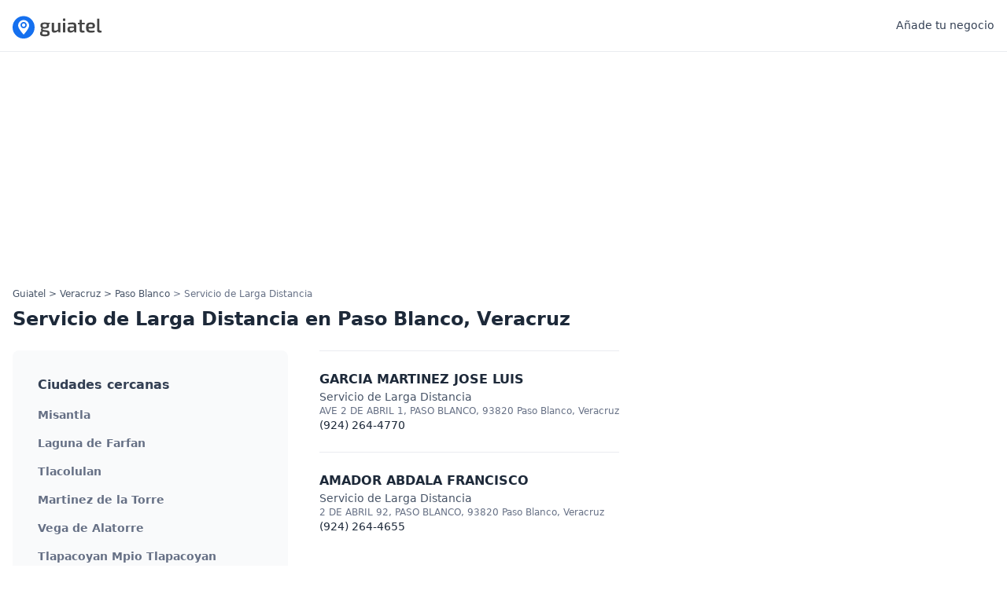

--- FILE ---
content_type: text/html; charset=utf-8
request_url: https://www.guiatel.com.mx/empresas/paso-blanco-veracruz/servicio-de-larga-distancia
body_size: 2331
content:
<!DOCTYPE html>
<html lang="es">
  <head>
    <title>Servicio de Larga Distancia en Paso Blanco, Veracruz - Guiatel</title>

    <meta name="csrf-param" content="authenticity_token" />
<meta name="csrf-token" content="hM0/n4SpXvberuvd6D9MaCvvabI6Gfo7fgBOkzf+J9VhR+WJ2wblvH2R46LJPhEi7SodParEwijJqALCDopaUw==" />
    

      <meta name="description" content="Encuentra Servicio de Larga Distancia cerca de Paso Blanco, Veracruz. Direcciones, teléfonos y mapas.">


    <meta name="viewport" content="width=device-width, initial-scale=1, shrink-to-fit=no">
    <meta http-equiv="x-ua-compatible" content="ie=edge">

    <link rel="apple-touch-icon" sizes="180x180" href="/apple-touch-icon.png">
    <link rel="icon" type="image/png" sizes="32x32" href="/favicon-32x32.png">
    <link rel="icon" type="image/png" sizes="16x16" href="/favicon-16x16.png">
    <link rel="manifest" href="/site.webmanifest">
    <link rel="mask-icon" href="/safari-pinned-tab.svg" color="#5bbad5">
    <meta name="msapplication-TileColor" content="#603cba">
    <meta name="theme-color" content="#ffffff">

    <link rel="stylesheet" media="screen" href="/assets/application-2acd675baf729df69fc60aba5e9475c60b43a781c63d5b05cd265ab600ec26d6.css" />
    <script delay="/assets/application-04516f59dce1defbee50dba130655d26e3502a114e9234e960d1b7d22b19a442.js"></script>

    <script defer data-domain="guiatel.com.mx" src="https://analytics.guiatel.com.mx/js/script.js"></script>

    <script data-ad-client="ca-pub-8884097077445550" async src="https://pagead2.googlesyndication.com/pagead/js/adsbygoogle.js"></script>
  </head>

  <body class="antialiased text-gray-800">
      <div class="py-4 border-b">
  <div class="container px-4 mx-auto">
    <header class="flex items-center justify-between">
      <div class="flex items-center">
        <a href="/">
          <img class="logo" alt="Logo Guiatel" width="114" height="33" src="/assets/logo-69e0314207c4ec2085b78d66a4661ed8fef91eb7c929368a8eb6de11fb3a8af9.svg" />
</a>      </div>
      <div>
        <div class="flex items-center justify-between">
          <a class="text-sm text-gray-700 hover:text-gray-800 hover:underline hidden md:block" href="/new_companies/new">Añade tu negocio</a>
        </div>
      </div>
    </header>
  </div>
</div>
          <div class="container px-4 mx-auto">
    <div class="mt-4 -mb-2">
      <!-- guiatel-company-index-top -->
      <ins class="adsbygoogle"
          style="display:block"
          data-ad-client="ca-pub-4461364024929074"
          data-ad-slot="4581856806"
          data-ad-format="auto"
          data-full-width-responsive="true"></ins>
      <script>
          (adsbygoogle = window.adsbygoogle || []).push({});
      </script>
    </div>
  </div>

      <div class="container hidden px-4 mx-auto mt-3 lg:block">
  <nav aria-label="breadcrumb">
    <ol class="breadcrumb">
      <li><a href="/">Guiatel</a></li><li><a href="/estados/veracruz">Veracruz</a></li><li><a href="/cities/paso-blanco-veracruz/categories">Paso Blanco</a></li><li>Servicio de Larga Distancia</li>
    </ol>
  </nav>
</div>


    
<div class="container px-4 mx-auto">
  <h1 class="mt-2 mb-6 text-2xl font-bold text-gray-800">Servicio de Larga Distancia en Paso Blanco, Veracruz</h1>

  <div>
    <div class="md:flex">
      <div class="md:order-2">
        <div class="py-6 border-t border-gray-200">
  <h2 class="font-bold text-gray-800"><a href="/empresas/garcia-martinez-jose-luis-paso-blanco-veracruz">GARCIA MARTINEZ JOSE LUIS</a></h2>
  <div class="text-sm text-gray-600"><a href="/empresas/paso-blanco-veracruz/servicio-de-larga-distancia">Servicio de Larga Distancia</a></div>
  <div class="text-xs text-gray-500">AVE 2 DE ABRIL 1, PASO BLANCO, 93820 Paso Blanco, Veracruz</div>
  <div class="text-sm">(924) 264-4770</div>
</div>
<div class="py-6 border-t border-gray-200">
  <h2 class="font-bold text-gray-800"><a href="/empresas/amador-abdala-francisco-paso-blanco-veracruz">AMADOR ABDALA FRANCISCO</a></h2>
  <div class="text-sm text-gray-600"><a href="/empresas/paso-blanco-veracruz/servicio-de-larga-distancia">Servicio de Larga Distancia</a></div>
  <div class="text-xs text-gray-500">2 DE ABRIL 92, PASO BLANCO, 93820 Paso Blanco, Veracruz</div>
  <div class="text-sm">(924) 264-4655</div>
</div>


        
      </div>
      <div class="mt-8 shrink-0 md:mr-8 lg:mr-10 md:order-0 md:mt-0 md:order-1">
        <div class="bg-gray-50 rounded-lg w-100 md:w-60 lg:w-72 xl:w-[350px] py-4 px-5 pt-6">
          <h2 class="px-3 py-2 font-semibold text-gray-700">Ciudades cercanas</h2>
          <ul>
                <li class="block px-3 py-2 text-sm font-semibold text-gray-500 hover:text-gray-600">
                  <a href="/empresas/misantla-veracruz/servicio-de-larga-distancia">Misantla</a>
                </li>
                <li class="block px-3 py-2 text-sm font-semibold text-gray-500 hover:text-gray-600">
                  <a href="/empresas/laguna-de-farfan-veracruz/servicio-de-larga-distancia">Laguna de Farfan</a>
                </li>
                <li class="block px-3 py-2 text-sm font-semibold text-gray-500 hover:text-gray-600">
                  <a href="/empresas/tlacolulan-veracruz/servicio-de-larga-distancia">Tlacolulan</a>
                </li>
                <li class="block px-3 py-2 text-sm font-semibold text-gray-500 hover:text-gray-600">
                  <a href="/empresas/martinez-de-la-torre-veracruz/servicio-de-larga-distancia">Martinez de la Torre</a>
                </li>
                <li class="block px-3 py-2 text-sm font-semibold text-gray-500 hover:text-gray-600">
                  <a href="/empresas/vega-de-alatorre-veracruz/servicio-de-larga-distancia">Vega de Alatorre</a>
                </li>
                <li class="block px-3 py-2 text-sm font-semibold text-gray-500 hover:text-gray-600">
                  <a href="/empresas/tlapacoyan-mpio-tlapacoyan-veracruz/servicio-de-larga-distancia">Tlapacoyan Mpio Tlapacoyan</a>
                </li>
                <li class="block px-3 py-2 text-sm font-semibold text-gray-500 hover:text-gray-600">
                  <a href="/empresas/ejido-palo-gacho-puebla/servicio-de-larga-distancia">Ejido Palo Gacho</a>
                </li>
          </ul>
        </div>
      </div>
    </div>
  </div>
</div>


    <footer class="mt-32 mb-10">
  <div class="container px-4 mx-auto">
    <div class="justify-between pt-5 text-sm text-gray-600 border-t border-gray-300 sm:flex">
      <span>Copyright Guiatel ® 2026</span>
      <div class="flex mt-2 sm:mt-0">
        <a href="/sobre-nosotros">Sobre nosotros</a>&nbsp;-&nbsp;<a href="/contacto/new">Contacto</a>&nbsp;-&nbsp;<a href="/politica-privacidad">Politica de Privacidad</a>
      </div>
    </div>
  </div>
</footer>

  <script defer src="https://static.cloudflareinsights.com/beacon.min.js/vcd15cbe7772f49c399c6a5babf22c1241717689176015" integrity="sha512-ZpsOmlRQV6y907TI0dKBHq9Md29nnaEIPlkf84rnaERnq6zvWvPUqr2ft8M1aS28oN72PdrCzSjY4U6VaAw1EQ==" data-cf-beacon='{"version":"2024.11.0","token":"c0a8e41817a34bcfa5c2ad9e56e3647c","r":1,"server_timing":{"name":{"cfCacheStatus":true,"cfEdge":true,"cfExtPri":true,"cfL4":true,"cfOrigin":true,"cfSpeedBrain":true},"location_startswith":null}}' crossorigin="anonymous"></script>
</body>
  <script>
    const autoLoadDuration = 5;
    const eventList = ["keydown", "mousemove", "wheel", "touchmove", "touchstart", "touchend"];
    const autoLoadTimeout = setTimeout(runScripts, autoLoadDuration * 1000);

    eventList.forEach(function(event) {
        window.addEventListener(event, triggerScripts, { passive: true })
    });

    function triggerScripts() {
        runScripts();
        clearTimeout(autoLoadTimeout);
        eventList.forEach(function(event) {
            window.removeEventListener(event, triggerScripts, { passive: true });
        });
    }

    function runScripts() {
        document.querySelectorAll("script[delay]").forEach(function(scriptTag) {
            scriptTag.setAttribute("src", scriptTag.getAttribute("delay"));
        });
    }
  </script>
</html>


--- FILE ---
content_type: text/html; charset=utf-8
request_url: https://www.google.com/recaptcha/api2/aframe
body_size: 266
content:
<!DOCTYPE HTML><html><head><meta http-equiv="content-type" content="text/html; charset=UTF-8"></head><body><script nonce="9woV51fLyX1FI6uaIFvgoQ">/** Anti-fraud and anti-abuse applications only. See google.com/recaptcha */ try{var clients={'sodar':'https://pagead2.googlesyndication.com/pagead/sodar?'};window.addEventListener("message",function(a){try{if(a.source===window.parent){var b=JSON.parse(a.data);var c=clients[b['id']];if(c){var d=document.createElement('img');d.src=c+b['params']+'&rc='+(localStorage.getItem("rc::a")?sessionStorage.getItem("rc::b"):"");window.document.body.appendChild(d);sessionStorage.setItem("rc::e",parseInt(sessionStorage.getItem("rc::e")||0)+1);localStorage.setItem("rc::h",'1769170106215');}}}catch(b){}});window.parent.postMessage("_grecaptcha_ready", "*");}catch(b){}</script></body></html>

--- FILE ---
content_type: application/javascript
request_url: https://www.guiatel.com.mx/assets/application-04516f59dce1defbee50dba130655d26e3502a114e9234e960d1b7d22b19a442.js
body_size: 49057
content:
(() => {
  var __commonJS = (cb, mod) => function __require() {
    return mod || (0, cb[Object.keys(cb)[0]])((mod = { exports: {} }).exports, mod), mod.exports;
  };

  // node_modules/@rails/ujs/lib/assets/compiled/rails-ujs.js
  var require_rails_ujs = __commonJS({
    "node_modules/@rails/ujs/lib/assets/compiled/rails-ujs.js"(exports, module) {
      (function() {
        var context = this;
        (function() {
          (function() {
            this.Rails = {
              linkClickSelector: "a[data-confirm], a[data-method], a[data-remote]:not([disabled]), a[data-disable-with], a[data-disable]",
              buttonClickSelector: {
                selector: "button[data-remote]:not([form]), button[data-confirm]:not([form])",
                exclude: "form button"
              },
              inputChangeSelector: "select[data-remote], input[data-remote], textarea[data-remote]",
              formSubmitSelector: "form:not([data-turbo=true])",
              formInputClickSelector: "form:not([data-turbo=true]) input[type=submit], form:not([data-turbo=true]) input[type=image], form:not([data-turbo=true]) button[type=submit], form:not([data-turbo=true]) button:not([type]), input[type=submit][form], input[type=image][form], button[type=submit][form], button[form]:not([type])",
              formDisableSelector: "input[data-disable-with]:enabled, button[data-disable-with]:enabled, textarea[data-disable-with]:enabled, input[data-disable]:enabled, button[data-disable]:enabled, textarea[data-disable]:enabled",
              formEnableSelector: "input[data-disable-with]:disabled, button[data-disable-with]:disabled, textarea[data-disable-with]:disabled, input[data-disable]:disabled, button[data-disable]:disabled, textarea[data-disable]:disabled",
              fileInputSelector: "input[name][type=file]:not([disabled])",
              linkDisableSelector: "a[data-disable-with], a[data-disable]",
              buttonDisableSelector: "button[data-remote][data-disable-with], button[data-remote][data-disable]"
            };
          }).call(this);
        }).call(context);
        var Rails = context.Rails;
        (function() {
          (function() {
            var nonce;
            nonce = null;
            Rails.loadCSPNonce = function() {
              var ref;
              return nonce = (ref = document.querySelector("meta[name=csp-nonce]")) != null ? ref.content : void 0;
            };
            Rails.cspNonce = function() {
              return nonce != null ? nonce : Rails.loadCSPNonce();
            };
          }).call(this);
          (function() {
            var expando, m;
            m = Element.prototype.matches || Element.prototype.matchesSelector || Element.prototype.mozMatchesSelector || Element.prototype.msMatchesSelector || Element.prototype.oMatchesSelector || Element.prototype.webkitMatchesSelector;
            Rails.matches = function(element, selector) {
              if (selector.exclude != null) {
                return m.call(element, selector.selector) && !m.call(element, selector.exclude);
              } else {
                return m.call(element, selector);
              }
            };
            expando = "_ujsData";
            Rails.getData = function(element, key) {
              var ref;
              return (ref = element[expando]) != null ? ref[key] : void 0;
            };
            Rails.setData = function(element, key, value) {
              if (element[expando] == null) {
                element[expando] = {};
              }
              return element[expando][key] = value;
            };
            Rails.$ = function(selector) {
              return Array.prototype.slice.call(document.querySelectorAll(selector));
            };
          }).call(this);
          (function() {
            var $, csrfParam, csrfToken;
            $ = Rails.$;
            csrfToken = Rails.csrfToken = function() {
              var meta;
              meta = document.querySelector("meta[name=csrf-token]");
              return meta && meta.content;
            };
            csrfParam = Rails.csrfParam = function() {
              var meta;
              meta = document.querySelector("meta[name=csrf-param]");
              return meta && meta.content;
            };
            Rails.CSRFProtection = function(xhr) {
              var token;
              token = csrfToken();
              if (token != null) {
                return xhr.setRequestHeader("X-CSRF-Token", token);
              }
            };
            Rails.refreshCSRFTokens = function() {
              var param, token;
              token = csrfToken();
              param = csrfParam();
              if (token != null && param != null) {
                return $('form input[name="' + param + '"]').forEach(function(input) {
                  return input.value = token;
                });
              }
            };
          }).call(this);
          (function() {
            var CustomEvent2, fire, matches, preventDefault;
            matches = Rails.matches;
            CustomEvent2 = window.CustomEvent;
            if (typeof CustomEvent2 !== "function") {
              CustomEvent2 = function(event, params) {
                var evt;
                evt = document.createEvent("CustomEvent");
                evt.initCustomEvent(event, params.bubbles, params.cancelable, params.detail);
                return evt;
              };
              CustomEvent2.prototype = window.Event.prototype;
              preventDefault = CustomEvent2.prototype.preventDefault;
              CustomEvent2.prototype.preventDefault = function() {
                var result;
                result = preventDefault.call(this);
                if (this.cancelable && !this.defaultPrevented) {
                  Object.defineProperty(this, "defaultPrevented", {
                    get: function() {
                      return true;
                    }
                  });
                }
                return result;
              };
            }
            fire = Rails.fire = function(obj, name, data) {
              var event;
              event = new CustomEvent2(name, {
                bubbles: true,
                cancelable: true,
                detail: data
              });
              obj.dispatchEvent(event);
              return !event.defaultPrevented;
            };
            Rails.stopEverything = function(e) {
              fire(e.target, "ujs:everythingStopped");
              e.preventDefault();
              e.stopPropagation();
              return e.stopImmediatePropagation();
            };
            Rails.delegate = function(element, selector, eventType, handler) {
              return element.addEventListener(eventType, function(e) {
                var target;
                target = e.target;
                while (!(!(target instanceof Element) || matches(target, selector))) {
                  target = target.parentNode;
                }
                if (target instanceof Element && handler.call(target, e) === false) {
                  e.preventDefault();
                  return e.stopPropagation();
                }
              });
            };
          }).call(this);
          (function() {
            var AcceptHeaders, CSRFProtection, createXHR, cspNonce, fire, prepareOptions, processResponse;
            cspNonce = Rails.cspNonce, CSRFProtection = Rails.CSRFProtection, fire = Rails.fire;
            AcceptHeaders = {
              "*": "*/*",
              text: "text/plain",
              html: "text/html",
              xml: "application/xml, text/xml",
              json: "application/json, text/javascript",
              script: "text/javascript, application/javascript, application/ecmascript, application/x-ecmascript"
            };
            Rails.ajax = function(options) {
              var xhr;
              options = prepareOptions(options);
              xhr = createXHR(options, function() {
                var ref, response;
                response = processResponse((ref = xhr.response) != null ? ref : xhr.responseText, xhr.getResponseHeader("Content-Type"));
                if (Math.floor(xhr.status / 100) === 2) {
                  if (typeof options.success === "function") {
                    options.success(response, xhr.statusText, xhr);
                  }
                } else {
                  if (typeof options.error === "function") {
                    options.error(response, xhr.statusText, xhr);
                  }
                }
                return typeof options.complete === "function" ? options.complete(xhr, xhr.statusText) : void 0;
              });
              if (options.beforeSend != null && !options.beforeSend(xhr, options)) {
                return false;
              }
              if (xhr.readyState === XMLHttpRequest.OPENED) {
                return xhr.send(options.data);
              }
            };
            prepareOptions = function(options) {
              options.url = options.url || location.href;
              options.type = options.type.toUpperCase();
              if (options.type === "GET" && options.data) {
                if (options.url.indexOf("?") < 0) {
                  options.url += "?" + options.data;
                } else {
                  options.url += "&" + options.data;
                }
              }
              if (AcceptHeaders[options.dataType] == null) {
                options.dataType = "*";
              }
              options.accept = AcceptHeaders[options.dataType];
              if (options.dataType !== "*") {
                options.accept += ", */*; q=0.01";
              }
              return options;
            };
            createXHR = function(options, done) {
              var xhr;
              xhr = new XMLHttpRequest();
              xhr.open(options.type, options.url, true);
              xhr.setRequestHeader("Accept", options.accept);
              if (typeof options.data === "string") {
                xhr.setRequestHeader("Content-Type", "application/x-www-form-urlencoded; charset=UTF-8");
              }
              if (!options.crossDomain) {
                xhr.setRequestHeader("X-Requested-With", "XMLHttpRequest");
                CSRFProtection(xhr);
              }
              xhr.withCredentials = !!options.withCredentials;
              xhr.onreadystatechange = function() {
                if (xhr.readyState === XMLHttpRequest.DONE) {
                  return done(xhr);
                }
              };
              return xhr;
            };
            processResponse = function(response, type) {
              var parser, script;
              if (typeof response === "string" && typeof type === "string") {
                if (type.match(/\bjson\b/)) {
                  try {
                    response = JSON.parse(response);
                  } catch (error) {
                  }
                } else if (type.match(/\b(?:java|ecma)script\b/)) {
                  script = document.createElement("script");
                  script.setAttribute("nonce", cspNonce());
                  script.text = response;
                  document.head.appendChild(script).parentNode.removeChild(script);
                } else if (type.match(/\b(xml|html|svg)\b/)) {
                  parser = new DOMParser();
                  type = type.replace(/;.+/, "");
                  try {
                    response = parser.parseFromString(response, type);
                  } catch (error) {
                  }
                }
              }
              return response;
            };
            Rails.href = function(element) {
              return element.href;
            };
            Rails.isCrossDomain = function(url) {
              var e, originAnchor, urlAnchor;
              originAnchor = document.createElement("a");
              originAnchor.href = location.href;
              urlAnchor = document.createElement("a");
              try {
                urlAnchor.href = url;
                return !((!urlAnchor.protocol || urlAnchor.protocol === ":") && !urlAnchor.host || originAnchor.protocol + "//" + originAnchor.host === urlAnchor.protocol + "//" + urlAnchor.host);
              } catch (error) {
                e = error;
                return true;
              }
            };
          }).call(this);
          (function() {
            var matches, toArray;
            matches = Rails.matches;
            toArray = function(e) {
              return Array.prototype.slice.call(e);
            };
            Rails.serializeElement = function(element, additionalParam) {
              var inputs, params;
              inputs = [element];
              if (matches(element, "form")) {
                inputs = toArray(element.elements);
              }
              params = [];
              inputs.forEach(function(input) {
                if (!input.name || input.disabled) {
                  return;
                }
                if (matches(input, "fieldset[disabled] *")) {
                  return;
                }
                if (matches(input, "select")) {
                  return toArray(input.options).forEach(function(option) {
                    if (option.selected) {
                      return params.push({
                        name: input.name,
                        value: option.value
                      });
                    }
                  });
                } else if (input.checked || ["radio", "checkbox", "submit"].indexOf(input.type) === -1) {
                  return params.push({
                    name: input.name,
                    value: input.value
                  });
                }
              });
              if (additionalParam) {
                params.push(additionalParam);
              }
              return params.map(function(param) {
                if (param.name != null) {
                  return encodeURIComponent(param.name) + "=" + encodeURIComponent(param.value);
                } else {
                  return param;
                }
              }).join("&");
            };
            Rails.formElements = function(form, selector) {
              if (matches(form, "form")) {
                return toArray(form.elements).filter(function(el) {
                  return matches(el, selector);
                });
              } else {
                return toArray(form.querySelectorAll(selector));
              }
            };
          }).call(this);
          (function() {
            var allowAction, fire, stopEverything;
            fire = Rails.fire, stopEverything = Rails.stopEverything;
            Rails.handleConfirm = function(e) {
              if (!allowAction(this)) {
                return stopEverything(e);
              }
            };
            Rails.confirm = function(message, element) {
              return confirm(message);
            };
            allowAction = function(element) {
              var answer, callback, message;
              message = element.getAttribute("data-confirm");
              if (!message) {
                return true;
              }
              answer = false;
              if (fire(element, "confirm")) {
                try {
                  answer = Rails.confirm(message, element);
                } catch (error) {
                }
                callback = fire(element, "confirm:complete", [answer]);
              }
              return answer && callback;
            };
          }).call(this);
          (function() {
            var disableFormElement, disableFormElements, disableLinkElement, enableFormElement, enableFormElements, enableLinkElement, formElements, getData, isXhrRedirect, matches, setData, stopEverything;
            matches = Rails.matches, getData = Rails.getData, setData = Rails.setData, stopEverything = Rails.stopEverything, formElements = Rails.formElements;
            Rails.handleDisabledElement = function(e) {
              var element;
              element = this;
              if (element.disabled) {
                return stopEverything(e);
              }
            };
            Rails.enableElement = function(e) {
              var element;
              if (e instanceof Event) {
                if (isXhrRedirect(e)) {
                  return;
                }
                element = e.target;
              } else {
                element = e;
              }
              if (matches(element, Rails.linkDisableSelector)) {
                return enableLinkElement(element);
              } else if (matches(element, Rails.buttonDisableSelector) || matches(element, Rails.formEnableSelector)) {
                return enableFormElement(element);
              } else if (matches(element, Rails.formSubmitSelector)) {
                return enableFormElements(element);
              }
            };
            Rails.disableElement = function(e) {
              var element;
              element = e instanceof Event ? e.target : e;
              if (matches(element, Rails.linkDisableSelector)) {
                return disableLinkElement(element);
              } else if (matches(element, Rails.buttonDisableSelector) || matches(element, Rails.formDisableSelector)) {
                return disableFormElement(element);
              } else if (matches(element, Rails.formSubmitSelector)) {
                return disableFormElements(element);
              }
            };
            disableLinkElement = function(element) {
              var replacement;
              if (getData(element, "ujs:disabled")) {
                return;
              }
              replacement = element.getAttribute("data-disable-with");
              if (replacement != null) {
                setData(element, "ujs:enable-with", element.innerHTML);
                element.innerHTML = replacement;
              }
              element.addEventListener("click", stopEverything);
              return setData(element, "ujs:disabled", true);
            };
            enableLinkElement = function(element) {
              var originalText;
              originalText = getData(element, "ujs:enable-with");
              if (originalText != null) {
                element.innerHTML = originalText;
                setData(element, "ujs:enable-with", null);
              }
              element.removeEventListener("click", stopEverything);
              return setData(element, "ujs:disabled", null);
            };
            disableFormElements = function(form) {
              return formElements(form, Rails.formDisableSelector).forEach(disableFormElement);
            };
            disableFormElement = function(element) {
              var replacement;
              if (getData(element, "ujs:disabled")) {
                return;
              }
              replacement = element.getAttribute("data-disable-with");
              if (replacement != null) {
                if (matches(element, "button")) {
                  setData(element, "ujs:enable-with", element.innerHTML);
                  element.innerHTML = replacement;
                } else {
                  setData(element, "ujs:enable-with", element.value);
                  element.value = replacement;
                }
              }
              element.disabled = true;
              return setData(element, "ujs:disabled", true);
            };
            enableFormElements = function(form) {
              return formElements(form, Rails.formEnableSelector).forEach(enableFormElement);
            };
            enableFormElement = function(element) {
              var originalText;
              originalText = getData(element, "ujs:enable-with");
              if (originalText != null) {
                if (matches(element, "button")) {
                  element.innerHTML = originalText;
                } else {
                  element.value = originalText;
                }
                setData(element, "ujs:enable-with", null);
              }
              element.disabled = false;
              return setData(element, "ujs:disabled", null);
            };
            isXhrRedirect = function(event) {
              var ref, xhr;
              xhr = (ref = event.detail) != null ? ref[0] : void 0;
              return (xhr != null ? xhr.getResponseHeader("X-Xhr-Redirect") : void 0) != null;
            };
          }).call(this);
          (function() {
            var stopEverything;
            stopEverything = Rails.stopEverything;
            Rails.handleMethod = function(e) {
              var csrfParam, csrfToken, form, formContent, href, link, method;
              link = this;
              method = link.getAttribute("data-method");
              if (!method) {
                return;
              }
              href = Rails.href(link);
              csrfToken = Rails.csrfToken();
              csrfParam = Rails.csrfParam();
              form = document.createElement("form");
              formContent = "<input name='_method' value='" + method + "' type='hidden' />";
              if (csrfParam != null && csrfToken != null && !Rails.isCrossDomain(href)) {
                formContent += "<input name='" + csrfParam + "' value='" + csrfToken + "' type='hidden' />";
              }
              formContent += '<input type="submit" />';
              form.method = "post";
              form.action = href;
              form.target = link.target;
              form.innerHTML = formContent;
              form.style.display = "none";
              document.body.appendChild(form);
              form.querySelector('[type="submit"]').click();
              return stopEverything(e);
            };
          }).call(this);
          (function() {
            var ajax, fire, getData, isCrossDomain, isRemote, matches, serializeElement, setData, stopEverything, slice = [].slice;
            matches = Rails.matches, getData = Rails.getData, setData = Rails.setData, fire = Rails.fire, stopEverything = Rails.stopEverything, ajax = Rails.ajax, isCrossDomain = Rails.isCrossDomain, serializeElement = Rails.serializeElement;
            isRemote = function(element) {
              var value;
              value = element.getAttribute("data-remote");
              return value != null && value !== "false";
            };
            Rails.handleRemote = function(e) {
              var button, data, dataType, element, method, url, withCredentials;
              element = this;
              if (!isRemote(element)) {
                return true;
              }
              if (!fire(element, "ajax:before")) {
                fire(element, "ajax:stopped");
                return false;
              }
              withCredentials = element.getAttribute("data-with-credentials");
              dataType = element.getAttribute("data-type") || "script";
              if (matches(element, Rails.formSubmitSelector)) {
                button = getData(element, "ujs:submit-button");
                method = getData(element, "ujs:submit-button-formmethod") || element.method;
                url = getData(element, "ujs:submit-button-formaction") || element.getAttribute("action") || location.href;
                if (method.toUpperCase() === "GET") {
                  url = url.replace(/\?.*$/, "");
                }
                if (element.enctype === "multipart/form-data") {
                  data = new FormData(element);
                  if (button != null) {
                    data.append(button.name, button.value);
                  }
                } else {
                  data = serializeElement(element, button);
                }
                setData(element, "ujs:submit-button", null);
                setData(element, "ujs:submit-button-formmethod", null);
                setData(element, "ujs:submit-button-formaction", null);
              } else if (matches(element, Rails.buttonClickSelector) || matches(element, Rails.inputChangeSelector)) {
                method = element.getAttribute("data-method");
                url = element.getAttribute("data-url");
                data = serializeElement(element, element.getAttribute("data-params"));
              } else {
                method = element.getAttribute("data-method");
                url = Rails.href(element);
                data = element.getAttribute("data-params");
              }
              ajax({
                type: method || "GET",
                url,
                data,
                dataType,
                beforeSend: function(xhr, options) {
                  if (fire(element, "ajax:beforeSend", [xhr, options])) {
                    return fire(element, "ajax:send", [xhr]);
                  } else {
                    fire(element, "ajax:stopped");
                    return false;
                  }
                },
                success: function() {
                  var args;
                  args = 1 <= arguments.length ? slice.call(arguments, 0) : [];
                  return fire(element, "ajax:success", args);
                },
                error: function() {
                  var args;
                  args = 1 <= arguments.length ? slice.call(arguments, 0) : [];
                  return fire(element, "ajax:error", args);
                },
                complete: function() {
                  var args;
                  args = 1 <= arguments.length ? slice.call(arguments, 0) : [];
                  return fire(element, "ajax:complete", args);
                },
                crossDomain: isCrossDomain(url),
                withCredentials: withCredentials != null && withCredentials !== "false"
              });
              return stopEverything(e);
            };
            Rails.formSubmitButtonClick = function(e) {
              var button, form;
              button = this;
              form = button.form;
              if (!form) {
                return;
              }
              if (button.name) {
                setData(form, "ujs:submit-button", {
                  name: button.name,
                  value: button.value
                });
              }
              setData(form, "ujs:formnovalidate-button", button.formNoValidate);
              setData(form, "ujs:submit-button-formaction", button.getAttribute("formaction"));
              return setData(form, "ujs:submit-button-formmethod", button.getAttribute("formmethod"));
            };
            Rails.preventInsignificantClick = function(e) {
              var data, insignificantMetaClick, link, metaClick, method, nonPrimaryMouseClick;
              link = this;
              method = (link.getAttribute("data-method") || "GET").toUpperCase();
              data = link.getAttribute("data-params");
              metaClick = e.metaKey || e.ctrlKey;
              insignificantMetaClick = metaClick && method === "GET" && !data;
              nonPrimaryMouseClick = e.button != null && e.button !== 0;
              if (nonPrimaryMouseClick || insignificantMetaClick) {
                return e.stopImmediatePropagation();
              }
            };
          }).call(this);
          (function() {
            var $, CSRFProtection, delegate, disableElement, enableElement, fire, formSubmitButtonClick, getData, handleConfirm, handleDisabledElement, handleMethod, handleRemote, loadCSPNonce, preventInsignificantClick, refreshCSRFTokens;
            fire = Rails.fire, delegate = Rails.delegate, getData = Rails.getData, $ = Rails.$, refreshCSRFTokens = Rails.refreshCSRFTokens, CSRFProtection = Rails.CSRFProtection, loadCSPNonce = Rails.loadCSPNonce, enableElement = Rails.enableElement, disableElement = Rails.disableElement, handleDisabledElement = Rails.handleDisabledElement, handleConfirm = Rails.handleConfirm, preventInsignificantClick = Rails.preventInsignificantClick, handleRemote = Rails.handleRemote, formSubmitButtonClick = Rails.formSubmitButtonClick, handleMethod = Rails.handleMethod;
            if (typeof jQuery !== "undefined" && jQuery !== null && jQuery.ajax != null) {
              if (jQuery.rails) {
                throw new Error("If you load both jquery_ujs and rails-ujs, use rails-ujs only.");
              }
              jQuery.rails = Rails;
              jQuery.ajaxPrefilter(function(options, originalOptions, xhr) {
                if (!options.crossDomain) {
                  return CSRFProtection(xhr);
                }
              });
            }
            Rails.start = function() {
              if (window._rails_loaded) {
                throw new Error("rails-ujs has already been loaded!");
              }
              window.addEventListener("pageshow", function() {
                $(Rails.formEnableSelector).forEach(function(el) {
                  if (getData(el, "ujs:disabled")) {
                    return enableElement(el);
                  }
                });
                return $(Rails.linkDisableSelector).forEach(function(el) {
                  if (getData(el, "ujs:disabled")) {
                    return enableElement(el);
                  }
                });
              });
              delegate(document, Rails.linkDisableSelector, "ajax:complete", enableElement);
              delegate(document, Rails.linkDisableSelector, "ajax:stopped", enableElement);
              delegate(document, Rails.buttonDisableSelector, "ajax:complete", enableElement);
              delegate(document, Rails.buttonDisableSelector, "ajax:stopped", enableElement);
              delegate(document, Rails.linkClickSelector, "click", preventInsignificantClick);
              delegate(document, Rails.linkClickSelector, "click", handleDisabledElement);
              delegate(document, Rails.linkClickSelector, "click", handleConfirm);
              delegate(document, Rails.linkClickSelector, "click", disableElement);
              delegate(document, Rails.linkClickSelector, "click", handleRemote);
              delegate(document, Rails.linkClickSelector, "click", handleMethod);
              delegate(document, Rails.buttonClickSelector, "click", preventInsignificantClick);
              delegate(document, Rails.buttonClickSelector, "click", handleDisabledElement);
              delegate(document, Rails.buttonClickSelector, "click", handleConfirm);
              delegate(document, Rails.buttonClickSelector, "click", disableElement);
              delegate(document, Rails.buttonClickSelector, "click", handleRemote);
              delegate(document, Rails.inputChangeSelector, "change", handleDisabledElement);
              delegate(document, Rails.inputChangeSelector, "change", handleConfirm);
              delegate(document, Rails.inputChangeSelector, "change", handleRemote);
              delegate(document, Rails.formSubmitSelector, "submit", handleDisabledElement);
              delegate(document, Rails.formSubmitSelector, "submit", handleConfirm);
              delegate(document, Rails.formSubmitSelector, "submit", handleRemote);
              delegate(document, Rails.formSubmitSelector, "submit", function(e) {
                return setTimeout(function() {
                  return disableElement(e);
                }, 13);
              });
              delegate(document, Rails.formSubmitSelector, "ajax:send", disableElement);
              delegate(document, Rails.formSubmitSelector, "ajax:complete", enableElement);
              delegate(document, Rails.formInputClickSelector, "click", preventInsignificantClick);
              delegate(document, Rails.formInputClickSelector, "click", handleDisabledElement);
              delegate(document, Rails.formInputClickSelector, "click", handleConfirm);
              delegate(document, Rails.formInputClickSelector, "click", formSubmitButtonClick);
              document.addEventListener("DOMContentLoaded", refreshCSRFTokens);
              document.addEventListener("DOMContentLoaded", loadCSPNonce);
              return window._rails_loaded = true;
            };
            if (window.Rails === Rails && fire(document, "rails:attachBindings")) {
              Rails.start();
            }
          }).call(this);
        }).call(this);
        if (typeof module === "object" && module.exports) {
          module.exports = Rails;
        } else if (typeof define === "function" && define.amd) {
          define(Rails);
        }
      }).call(exports);
    }
  });

  // node_modules/alpinejs/dist/alpine.js
  var require_alpine = __commonJS({
    "node_modules/alpinejs/dist/alpine.js"(exports, module) {
      (function(global2, factory) {
        typeof exports === "object" && typeof module !== "undefined" ? module.exports = factory() : typeof define === "function" && define.amd ? define(factory) : (global2 = global2 || self, global2.Alpine = factory());
      })(exports, function() {
        "use strict";
        function _defineProperty(obj, key, value) {
          if (key in obj) {
            Object.defineProperty(obj, key, {
              value,
              enumerable: true,
              configurable: true,
              writable: true
            });
          } else {
            obj[key] = value;
          }
          return obj;
        }
        function ownKeys(object, enumerableOnly) {
          var keys = Object.keys(object);
          if (Object.getOwnPropertySymbols) {
            var symbols = Object.getOwnPropertySymbols(object);
            if (enumerableOnly)
              symbols = symbols.filter(function(sym) {
                return Object.getOwnPropertyDescriptor(object, sym).enumerable;
              });
            keys.push.apply(keys, symbols);
          }
          return keys;
        }
        function _objectSpread2(target) {
          for (var i = 1; i < arguments.length; i++) {
            var source = arguments[i] != null ? arguments[i] : {};
            if (i % 2) {
              ownKeys(Object(source), true).forEach(function(key) {
                _defineProperty(target, key, source[key]);
              });
            } else if (Object.getOwnPropertyDescriptors) {
              Object.defineProperties(target, Object.getOwnPropertyDescriptors(source));
            } else {
              ownKeys(Object(source)).forEach(function(key) {
                Object.defineProperty(target, key, Object.getOwnPropertyDescriptor(source, key));
              });
            }
          }
          return target;
        }
        function domReady() {
          return new Promise((resolve) => {
            if (document.readyState == "loading") {
              document.addEventListener("DOMContentLoaded", resolve);
            } else {
              resolve();
            }
          });
        }
        function arrayUnique(array) {
          return Array.from(new Set(array));
        }
        function isTesting() {
          return navigator.userAgent.includes("Node.js") || navigator.userAgent.includes("jsdom");
        }
        function checkedAttrLooseCompare(valueA, valueB) {
          return valueA == valueB;
        }
        function warnIfMalformedTemplate(el, directive) {
          if (el.tagName.toLowerCase() !== "template") {
            console.warn(`Alpine: [${directive}] directive should only be added to <template> tags. See https://github.com/alpinejs/alpine#${directive}`);
          } else if (el.content.childElementCount !== 1) {
            console.warn(`Alpine: <template> tag with [${directive}] encountered with an unexpected number of root elements. Make sure <template> has a single root element. `);
          }
        }
        function kebabCase(subject) {
          return subject.replace(/([a-z])([A-Z])/g, "$1-$2").replace(/[_\s]/, "-").toLowerCase();
        }
        function camelCase(subject) {
          return subject.toLowerCase().replace(/-(\w)/g, (match, char) => char.toUpperCase());
        }
        function walk(el, callback) {
          if (callback(el) === false)
            return;
          let node = el.firstElementChild;
          while (node) {
            walk(node, callback);
            node = node.nextElementSibling;
          }
        }
        function debounce(func, wait) {
          var timeout;
          return function() {
            var context = this, args = arguments;
            var later = function later2() {
              timeout = null;
              func.apply(context, args);
            };
            clearTimeout(timeout);
            timeout = setTimeout(later, wait);
          };
        }
        const handleError = (el, expression, error) => {
          console.warn(`Alpine Error: "${error}"

Expression: "${expression}"
Element:`, el);
          if (!isTesting()) {
            Object.assign(error, {
              el,
              expression
            });
            throw error;
          }
        };
        function tryCatch(cb, {
          el,
          expression
        }) {
          try {
            const value = cb();
            return value instanceof Promise ? value.catch((e) => handleError(el, expression, e)) : value;
          } catch (e) {
            handleError(el, expression, e);
          }
        }
        function saferEval(el, expression, dataContext, additionalHelperVariables = {}) {
          return tryCatch(() => {
            if (typeof expression === "function") {
              return expression.call(dataContext);
            }
            return new Function(["$data", ...Object.keys(additionalHelperVariables)], `var __alpine_result; with($data) { __alpine_result = ${expression} }; return __alpine_result`)(dataContext, ...Object.values(additionalHelperVariables));
          }, {
            el,
            expression
          });
        }
        function saferEvalNoReturn(el, expression, dataContext, additionalHelperVariables = {}) {
          return tryCatch(() => {
            if (typeof expression === "function") {
              return Promise.resolve(expression.call(dataContext, additionalHelperVariables["$event"]));
            }
            let AsyncFunction = Function;
            AsyncFunction = Object.getPrototypeOf(async function() {
            }).constructor;
            if (Object.keys(dataContext).includes(expression)) {
              let methodReference = new Function(["dataContext", ...Object.keys(additionalHelperVariables)], `with(dataContext) { return ${expression} }`)(dataContext, ...Object.values(additionalHelperVariables));
              if (typeof methodReference === "function") {
                return Promise.resolve(methodReference.call(dataContext, additionalHelperVariables["$event"]));
              } else {
                return Promise.resolve();
              }
            }
            return Promise.resolve(new AsyncFunction(["dataContext", ...Object.keys(additionalHelperVariables)], `with(dataContext) { ${expression} }`)(dataContext, ...Object.values(additionalHelperVariables)));
          }, {
            el,
            expression
          });
        }
        const xAttrRE = /^x-(on|bind|data|text|html|model|if|for|show|cloak|transition|ref|spread)\b/;
        function isXAttr(attr) {
          const name = replaceAtAndColonWithStandardSyntax(attr.name);
          return xAttrRE.test(name);
        }
        function getXAttrs(el, component, type) {
          let directives = Array.from(el.attributes).filter(isXAttr).map(parseHtmlAttribute);
          let spreadDirective = directives.filter((directive) => directive.type === "spread")[0];
          if (spreadDirective) {
            let spreadObject = saferEval(el, spreadDirective.expression, component.$data);
            directives = directives.concat(Object.entries(spreadObject).map(([name, value]) => parseHtmlAttribute({
              name,
              value
            })));
          }
          if (type)
            return directives.filter((i) => i.type === type);
          return sortDirectives(directives);
        }
        function sortDirectives(directives) {
          let directiveOrder = ["bind", "model", "show", "catch-all"];
          return directives.sort((a, b) => {
            let typeA = directiveOrder.indexOf(a.type) === -1 ? "catch-all" : a.type;
            let typeB = directiveOrder.indexOf(b.type) === -1 ? "catch-all" : b.type;
            return directiveOrder.indexOf(typeA) - directiveOrder.indexOf(typeB);
          });
        }
        function parseHtmlAttribute({
          name,
          value
        }) {
          const normalizedName = replaceAtAndColonWithStandardSyntax(name);
          const typeMatch = normalizedName.match(xAttrRE);
          const valueMatch = normalizedName.match(/:([a-zA-Z0-9\-:]+)/);
          const modifiers = normalizedName.match(/\.[^.\]]+(?=[^\]]*$)/g) || [];
          return {
            type: typeMatch ? typeMatch[1] : null,
            value: valueMatch ? valueMatch[1] : null,
            modifiers: modifiers.map((i) => i.replace(".", "")),
            expression: value
          };
        }
        function isBooleanAttr(attrName) {
          const booleanAttributes = ["disabled", "checked", "required", "readonly", "hidden", "open", "selected", "autofocus", "itemscope", "multiple", "novalidate", "allowfullscreen", "allowpaymentrequest", "formnovalidate", "autoplay", "controls", "loop", "muted", "playsinline", "default", "ismap", "reversed", "async", "defer", "nomodule"];
          return booleanAttributes.includes(attrName);
        }
        function replaceAtAndColonWithStandardSyntax(name) {
          if (name.startsWith("@")) {
            return name.replace("@", "x-on:");
          } else if (name.startsWith(":")) {
            return name.replace(":", "x-bind:");
          }
          return name;
        }
        function convertClassStringToArray(classList, filterFn = Boolean) {
          return classList.split(" ").filter(filterFn);
        }
        const TRANSITION_TYPE_IN = "in";
        const TRANSITION_TYPE_OUT = "out";
        const TRANSITION_CANCELLED = "cancelled";
        function transitionIn(el, show, reject, component, forceSkip = false) {
          if (forceSkip)
            return show();
          if (el.__x_transition && el.__x_transition.type === TRANSITION_TYPE_IN) {
            return;
          }
          const attrs = getXAttrs(el, component, "transition");
          const showAttr = getXAttrs(el, component, "show")[0];
          if (showAttr && showAttr.modifiers.includes("transition")) {
            let modifiers = showAttr.modifiers;
            if (modifiers.includes("out") && !modifiers.includes("in"))
              return show();
            const settingBothSidesOfTransition = modifiers.includes("in") && modifiers.includes("out");
            modifiers = settingBothSidesOfTransition ? modifiers.filter((i, index) => index < modifiers.indexOf("out")) : modifiers;
            transitionHelperIn(el, modifiers, show, reject);
          } else if (attrs.some((attr) => ["enter", "enter-start", "enter-end"].includes(attr.value))) {
            transitionClassesIn(el, component, attrs, show, reject);
          } else {
            show();
          }
        }
        function transitionOut(el, hide, reject, component, forceSkip = false) {
          if (forceSkip)
            return hide();
          if (el.__x_transition && el.__x_transition.type === TRANSITION_TYPE_OUT) {
            return;
          }
          const attrs = getXAttrs(el, component, "transition");
          const showAttr = getXAttrs(el, component, "show")[0];
          if (showAttr && showAttr.modifiers.includes("transition")) {
            let modifiers = showAttr.modifiers;
            if (modifiers.includes("in") && !modifiers.includes("out"))
              return hide();
            const settingBothSidesOfTransition = modifiers.includes("in") && modifiers.includes("out");
            modifiers = settingBothSidesOfTransition ? modifiers.filter((i, index) => index > modifiers.indexOf("out")) : modifiers;
            transitionHelperOut(el, modifiers, settingBothSidesOfTransition, hide, reject);
          } else if (attrs.some((attr) => ["leave", "leave-start", "leave-end"].includes(attr.value))) {
            transitionClassesOut(el, component, attrs, hide, reject);
          } else {
            hide();
          }
        }
        function transitionHelperIn(el, modifiers, showCallback, reject) {
          const styleValues = {
            duration: modifierValue(modifiers, "duration", 150),
            origin: modifierValue(modifiers, "origin", "center"),
            first: {
              opacity: 0,
              scale: modifierValue(modifiers, "scale", 95)
            },
            second: {
              opacity: 1,
              scale: 100
            }
          };
          transitionHelper(el, modifiers, showCallback, () => {
          }, reject, styleValues, TRANSITION_TYPE_IN);
        }
        function transitionHelperOut(el, modifiers, settingBothSidesOfTransition, hideCallback, reject) {
          const duration = settingBothSidesOfTransition ? modifierValue(modifiers, "duration", 150) : modifierValue(modifiers, "duration", 150) / 2;
          const styleValues = {
            duration,
            origin: modifierValue(modifiers, "origin", "center"),
            first: {
              opacity: 1,
              scale: 100
            },
            second: {
              opacity: 0,
              scale: modifierValue(modifiers, "scale", 95)
            }
          };
          transitionHelper(el, modifiers, () => {
          }, hideCallback, reject, styleValues, TRANSITION_TYPE_OUT);
        }
        function modifierValue(modifiers, key, fallback) {
          if (modifiers.indexOf(key) === -1)
            return fallback;
          const rawValue = modifiers[modifiers.indexOf(key) + 1];
          if (!rawValue)
            return fallback;
          if (key === "scale") {
            if (!isNumeric(rawValue))
              return fallback;
          }
          if (key === "duration") {
            let match = rawValue.match(/([0-9]+)ms/);
            if (match)
              return match[1];
          }
          if (key === "origin") {
            if (["top", "right", "left", "center", "bottom"].includes(modifiers[modifiers.indexOf(key) + 2])) {
              return [rawValue, modifiers[modifiers.indexOf(key) + 2]].join(" ");
            }
          }
          return rawValue;
        }
        function transitionHelper(el, modifiers, hook1, hook2, reject, styleValues, type) {
          if (el.__x_transition) {
            el.__x_transition.cancel && el.__x_transition.cancel();
          }
          const opacityCache = el.style.opacity;
          const transformCache = el.style.transform;
          const transformOriginCache = el.style.transformOrigin;
          const noModifiers = !modifiers.includes("opacity") && !modifiers.includes("scale");
          const transitionOpacity = noModifiers || modifiers.includes("opacity");
          const transitionScale = noModifiers || modifiers.includes("scale");
          const stages = {
            start() {
              if (transitionOpacity)
                el.style.opacity = styleValues.first.opacity;
              if (transitionScale)
                el.style.transform = `scale(${styleValues.first.scale / 100})`;
            },
            during() {
              if (transitionScale)
                el.style.transformOrigin = styleValues.origin;
              el.style.transitionProperty = [transitionOpacity ? `opacity` : ``, transitionScale ? `transform` : ``].join(" ").trim();
              el.style.transitionDuration = `${styleValues.duration / 1e3}s`;
              el.style.transitionTimingFunction = `cubic-bezier(0.4, 0.0, 0.2, 1)`;
            },
            show() {
              hook1();
            },
            end() {
              if (transitionOpacity)
                el.style.opacity = styleValues.second.opacity;
              if (transitionScale)
                el.style.transform = `scale(${styleValues.second.scale / 100})`;
            },
            hide() {
              hook2();
            },
            cleanup() {
              if (transitionOpacity)
                el.style.opacity = opacityCache;
              if (transitionScale)
                el.style.transform = transformCache;
              if (transitionScale)
                el.style.transformOrigin = transformOriginCache;
              el.style.transitionProperty = null;
              el.style.transitionDuration = null;
              el.style.transitionTimingFunction = null;
            }
          };
          transition(el, stages, type, reject);
        }
        const ensureStringExpression = (expression, el, component) => {
          return typeof expression === "function" ? component.evaluateReturnExpression(el, expression) : expression;
        };
        function transitionClassesIn(el, component, directives, showCallback, reject) {
          const enter = convertClassStringToArray(ensureStringExpression((directives.find((i) => i.value === "enter") || {
            expression: ""
          }).expression, el, component));
          const enterStart = convertClassStringToArray(ensureStringExpression((directives.find((i) => i.value === "enter-start") || {
            expression: ""
          }).expression, el, component));
          const enterEnd = convertClassStringToArray(ensureStringExpression((directives.find((i) => i.value === "enter-end") || {
            expression: ""
          }).expression, el, component));
          transitionClasses(el, enter, enterStart, enterEnd, showCallback, () => {
          }, TRANSITION_TYPE_IN, reject);
        }
        function transitionClassesOut(el, component, directives, hideCallback, reject) {
          const leave = convertClassStringToArray(ensureStringExpression((directives.find((i) => i.value === "leave") || {
            expression: ""
          }).expression, el, component));
          const leaveStart = convertClassStringToArray(ensureStringExpression((directives.find((i) => i.value === "leave-start") || {
            expression: ""
          }).expression, el, component));
          const leaveEnd = convertClassStringToArray(ensureStringExpression((directives.find((i) => i.value === "leave-end") || {
            expression: ""
          }).expression, el, component));
          transitionClasses(el, leave, leaveStart, leaveEnd, () => {
          }, hideCallback, TRANSITION_TYPE_OUT, reject);
        }
        function transitionClasses(el, classesDuring, classesStart, classesEnd, hook1, hook2, type, reject) {
          if (el.__x_transition) {
            el.__x_transition.cancel && el.__x_transition.cancel();
          }
          const originalClasses = el.__x_original_classes || [];
          const stages = {
            start() {
              el.classList.add(...classesStart);
            },
            during() {
              el.classList.add(...classesDuring);
            },
            show() {
              hook1();
            },
            end() {
              el.classList.remove(...classesStart.filter((i) => !originalClasses.includes(i)));
              el.classList.add(...classesEnd);
            },
            hide() {
              hook2();
            },
            cleanup() {
              el.classList.remove(...classesDuring.filter((i) => !originalClasses.includes(i)));
              el.classList.remove(...classesEnd.filter((i) => !originalClasses.includes(i)));
            }
          };
          transition(el, stages, type, reject);
        }
        function transition(el, stages, type, reject) {
          const finish = once(() => {
            stages.hide();
            if (el.isConnected) {
              stages.cleanup();
            }
            delete el.__x_transition;
          });
          el.__x_transition = {
            type,
            cancel: once(() => {
              reject(TRANSITION_CANCELLED);
              finish();
            }),
            finish,
            nextFrame: null
          };
          stages.start();
          stages.during();
          el.__x_transition.nextFrame = requestAnimationFrame(() => {
            let duration = Number(getComputedStyle(el).transitionDuration.replace(/,.*/, "").replace("s", "")) * 1e3;
            if (duration === 0) {
              duration = Number(getComputedStyle(el).animationDuration.replace("s", "")) * 1e3;
            }
            stages.show();
            el.__x_transition.nextFrame = requestAnimationFrame(() => {
              stages.end();
              setTimeout(el.__x_transition.finish, duration);
            });
          });
        }
        function isNumeric(subject) {
          return !Array.isArray(subject) && !isNaN(subject);
        }
        function once(callback) {
          let called = false;
          return function() {
            if (!called) {
              called = true;
              callback.apply(this, arguments);
            }
          };
        }
        function handleForDirective(component, templateEl, expression, initialUpdate, extraVars) {
          warnIfMalformedTemplate(templateEl, "x-for");
          let iteratorNames = typeof expression === "function" ? parseForExpression(component.evaluateReturnExpression(templateEl, expression)) : parseForExpression(expression);
          let items = evaluateItemsAndReturnEmptyIfXIfIsPresentAndFalseOnElement(component, templateEl, iteratorNames, extraVars);
          let currentEl = templateEl;
          items.forEach((item, index) => {
            let iterationScopeVariables = getIterationScopeVariables(iteratorNames, item, index, items, extraVars());
            let currentKey = generateKeyForIteration(component, templateEl, index, iterationScopeVariables);
            let nextEl = lookAheadForMatchingKeyedElementAndMoveItIfFound(currentEl.nextElementSibling, currentKey);
            if (!nextEl) {
              nextEl = addElementInLoopAfterCurrentEl(templateEl, currentEl);
              transitionIn(nextEl, () => {
              }, () => {
              }, component, initialUpdate);
              nextEl.__x_for = iterationScopeVariables;
              component.initializeElements(nextEl, () => nextEl.__x_for);
            } else {
              delete nextEl.__x_for_key;
              nextEl.__x_for = iterationScopeVariables;
              component.updateElements(nextEl, () => nextEl.__x_for);
            }
            currentEl = nextEl;
            currentEl.__x_for_key = currentKey;
          });
          removeAnyLeftOverElementsFromPreviousUpdate(currentEl, component);
        }
        function parseForExpression(expression) {
          let forIteratorRE = /,([^,\}\]]*)(?:,([^,\}\]]*))?$/;
          let stripParensRE = /^\(|\)$/g;
          let forAliasRE = /([\s\S]*?)\s+(?:in|of)\s+([\s\S]*)/;
          let inMatch = String(expression).match(forAliasRE);
          if (!inMatch)
            return;
          let res = {};
          res.items = inMatch[2].trim();
          let item = inMatch[1].trim().replace(stripParensRE, "");
          let iteratorMatch = item.match(forIteratorRE);
          if (iteratorMatch) {
            res.item = item.replace(forIteratorRE, "").trim();
            res.index = iteratorMatch[1].trim();
            if (iteratorMatch[2]) {
              res.collection = iteratorMatch[2].trim();
            }
          } else {
            res.item = item;
          }
          return res;
        }
        function getIterationScopeVariables(iteratorNames, item, index, items, extraVars) {
          let scopeVariables = extraVars ? _objectSpread2({}, extraVars) : {};
          scopeVariables[iteratorNames.item] = item;
          if (iteratorNames.index)
            scopeVariables[iteratorNames.index] = index;
          if (iteratorNames.collection)
            scopeVariables[iteratorNames.collection] = items;
          return scopeVariables;
        }
        function generateKeyForIteration(component, el, index, iterationScopeVariables) {
          let bindKeyAttribute = getXAttrs(el, component, "bind").filter((attr) => attr.value === "key")[0];
          if (!bindKeyAttribute)
            return index;
          return component.evaluateReturnExpression(el, bindKeyAttribute.expression, () => iterationScopeVariables);
        }
        function evaluateItemsAndReturnEmptyIfXIfIsPresentAndFalseOnElement(component, el, iteratorNames, extraVars) {
          let ifAttribute = getXAttrs(el, component, "if")[0];
          if (ifAttribute && !component.evaluateReturnExpression(el, ifAttribute.expression)) {
            return [];
          }
          let items = component.evaluateReturnExpression(el, iteratorNames.items, extraVars);
          if (isNumeric(items) && items >= 0) {
            items = Array.from(Array(items).keys(), (i) => i + 1);
          }
          return items;
        }
        function addElementInLoopAfterCurrentEl(templateEl, currentEl) {
          let clone = document.importNode(templateEl.content, true);
          currentEl.parentElement.insertBefore(clone, currentEl.nextElementSibling);
          return currentEl.nextElementSibling;
        }
        function lookAheadForMatchingKeyedElementAndMoveItIfFound(nextEl, currentKey) {
          if (!nextEl)
            return;
          if (nextEl.__x_for_key === void 0)
            return;
          if (nextEl.__x_for_key === currentKey)
            return nextEl;
          let tmpNextEl = nextEl;
          while (tmpNextEl) {
            if (tmpNextEl.__x_for_key === currentKey) {
              return tmpNextEl.parentElement.insertBefore(tmpNextEl, nextEl);
            }
            tmpNextEl = tmpNextEl.nextElementSibling && tmpNextEl.nextElementSibling.__x_for_key !== void 0 ? tmpNextEl.nextElementSibling : false;
          }
        }
        function removeAnyLeftOverElementsFromPreviousUpdate(currentEl, component) {
          var nextElementFromOldLoop = currentEl.nextElementSibling && currentEl.nextElementSibling.__x_for_key !== void 0 ? currentEl.nextElementSibling : false;
          while (nextElementFromOldLoop) {
            let nextElementFromOldLoopImmutable = nextElementFromOldLoop;
            let nextSibling = nextElementFromOldLoop.nextElementSibling;
            transitionOut(nextElementFromOldLoop, () => {
              nextElementFromOldLoopImmutable.remove();
            }, () => {
            }, component);
            nextElementFromOldLoop = nextSibling && nextSibling.__x_for_key !== void 0 ? nextSibling : false;
          }
        }
        function handleAttributeBindingDirective(component, el, attrName, expression, extraVars, attrType, modifiers) {
          var value = component.evaluateReturnExpression(el, expression, extraVars);
          if (attrName === "value") {
            if (Alpine.ignoreFocusedForValueBinding && document.activeElement.isSameNode(el))
              return;
            if (value === void 0 && String(expression).match(/\./)) {
              value = "";
            }
            if (el.type === "radio") {
              if (el.attributes.value === void 0 && attrType === "bind") {
                el.value = value;
              } else if (attrType !== "bind") {
                el.checked = checkedAttrLooseCompare(el.value, value);
              }
            } else if (el.type === "checkbox") {
              if (typeof value !== "boolean" && ![null, void 0].includes(value) && attrType === "bind") {
                el.value = String(value);
              } else if (attrType !== "bind") {
                if (Array.isArray(value)) {
                  el.checked = value.some((val) => checkedAttrLooseCompare(val, el.value));
                } else {
                  el.checked = !!value;
                }
              }
            } else if (el.tagName === "SELECT") {
              updateSelect(el, value);
            } else {
              if (el.value === value)
                return;
              el.value = value;
            }
          } else if (attrName === "class") {
            if (Array.isArray(value)) {
              const originalClasses = el.__x_original_classes || [];
              el.setAttribute("class", arrayUnique(originalClasses.concat(value)).join(" "));
            } else if (typeof value === "object") {
              const keysSortedByBooleanValue = Object.keys(value).sort((a, b) => value[a] - value[b]);
              keysSortedByBooleanValue.forEach((classNames) => {
                if (value[classNames]) {
                  convertClassStringToArray(classNames).forEach((className) => el.classList.add(className));
                } else {
                  convertClassStringToArray(classNames).forEach((className) => el.classList.remove(className));
                }
              });
            } else {
              const originalClasses = el.__x_original_classes || [];
              const newClasses = value ? convertClassStringToArray(value) : [];
              el.setAttribute("class", arrayUnique(originalClasses.concat(newClasses)).join(" "));
            }
          } else {
            attrName = modifiers.includes("camel") ? camelCase(attrName) : attrName;
            if ([null, void 0, false].includes(value)) {
              el.removeAttribute(attrName);
            } else {
              isBooleanAttr(attrName) ? setIfChanged(el, attrName, attrName) : setIfChanged(el, attrName, value);
            }
          }
        }
        function setIfChanged(el, attrName, value) {
          if (el.getAttribute(attrName) != value) {
            el.setAttribute(attrName, value);
          }
        }
        function updateSelect(el, value) {
          const arrayWrappedValue = [].concat(value).map((value2) => {
            return value2 + "";
          });
          Array.from(el.options).forEach((option) => {
            option.selected = arrayWrappedValue.includes(option.value || option.text);
          });
        }
        function handleTextDirective(el, output, expression) {
          if (output === void 0 && String(expression).match(/\./)) {
            output = "";
          }
          el.textContent = output;
        }
        function handleHtmlDirective(component, el, expression, extraVars) {
          el.innerHTML = component.evaluateReturnExpression(el, expression, extraVars);
        }
        function handleShowDirective(component, el, value, modifiers, initialUpdate = false) {
          const hide = () => {
            el.style.display = "none";
            el.__x_is_shown = false;
          };
          const show = () => {
            if (el.style.length === 1 && el.style.display === "none") {
              el.removeAttribute("style");
            } else {
              el.style.removeProperty("display");
            }
            el.__x_is_shown = true;
          };
          if (initialUpdate === true) {
            if (value) {
              show();
            } else {
              hide();
            }
            return;
          }
          const handle = (resolve, reject) => {
            if (value) {
              if (el.style.display === "none" || el.__x_transition) {
                transitionIn(el, () => {
                  show();
                }, reject, component);
              }
              resolve(() => {
              });
            } else {
              if (el.style.display !== "none") {
                transitionOut(el, () => {
                  resolve(() => {
                    hide();
                  });
                }, reject, component);
              } else {
                resolve(() => {
                });
              }
            }
          };
          if (modifiers.includes("immediate")) {
            handle((finish) => finish(), () => {
            });
            return;
          }
          if (component.showDirectiveLastElement && !component.showDirectiveLastElement.contains(el)) {
            component.executeAndClearRemainingShowDirectiveStack();
          }
          component.showDirectiveStack.push(handle);
          component.showDirectiveLastElement = el;
        }
        function handleIfDirective(component, el, expressionResult, initialUpdate, extraVars) {
          warnIfMalformedTemplate(el, "x-if");
          const elementHasAlreadyBeenAdded = el.nextElementSibling && el.nextElementSibling.__x_inserted_me === true;
          if (expressionResult && (!elementHasAlreadyBeenAdded || el.__x_transition)) {
            const clone = document.importNode(el.content, true);
            el.parentElement.insertBefore(clone, el.nextElementSibling);
            transitionIn(el.nextElementSibling, () => {
            }, () => {
            }, component, initialUpdate);
            component.initializeElements(el.nextElementSibling, extraVars);
            el.nextElementSibling.__x_inserted_me = true;
          } else if (!expressionResult && elementHasAlreadyBeenAdded) {
            transitionOut(el.nextElementSibling, () => {
              el.nextElementSibling.remove();
            }, () => {
            }, component, initialUpdate);
          }
        }
        function registerListener(component, el, event, modifiers, expression, extraVars = {}) {
          const options = {
            passive: modifiers.includes("passive")
          };
          if (modifiers.includes("camel")) {
            event = camelCase(event);
          }
          let handler, listenerTarget;
          if (modifiers.includes("away")) {
            listenerTarget = document;
            handler = (e) => {
              if (el.contains(e.target))
                return;
              if (el.offsetWidth < 1 && el.offsetHeight < 1)
                return;
              runListenerHandler(component, expression, e, extraVars);
              if (modifiers.includes("once")) {
                document.removeEventListener(event, handler, options);
              }
            };
          } else {
            listenerTarget = modifiers.includes("window") ? window : modifiers.includes("document") ? document : el;
            handler = (e) => {
              if (listenerTarget === window || listenerTarget === document) {
                if (!document.body.contains(el)) {
                  listenerTarget.removeEventListener(event, handler, options);
                  return;
                }
              }
              if (isKeyEvent(event)) {
                if (isListeningForASpecificKeyThatHasntBeenPressed(e, modifiers)) {
                  return;
                }
              }
              if (modifiers.includes("prevent"))
                e.preventDefault();
              if (modifiers.includes("stop"))
                e.stopPropagation();
              if (!modifiers.includes("self") || e.target === el) {
                const returnValue = runListenerHandler(component, expression, e, extraVars);
                returnValue.then((value) => {
                  if (value === false) {
                    e.preventDefault();
                  } else {
                    if (modifiers.includes("once")) {
                      listenerTarget.removeEventListener(event, handler, options);
                    }
                  }
                });
              }
            };
          }
          if (modifiers.includes("debounce")) {
            let nextModifier = modifiers[modifiers.indexOf("debounce") + 1] || "invalid-wait";
            let wait = isNumeric(nextModifier.split("ms")[0]) ? Number(nextModifier.split("ms")[0]) : 250;
            handler = debounce(handler, wait);
          }
          listenerTarget.addEventListener(event, handler, options);
        }
        function runListenerHandler(component, expression, e, extraVars) {
          return component.evaluateCommandExpression(e.target, expression, () => {
            return _objectSpread2(_objectSpread2({}, extraVars()), {}, {
              "$event": e
            });
          });
        }
        function isKeyEvent(event) {
          return ["keydown", "keyup"].includes(event);
        }
        function isListeningForASpecificKeyThatHasntBeenPressed(e, modifiers) {
          let keyModifiers = modifiers.filter((i) => {
            return !["window", "document", "prevent", "stop"].includes(i);
          });
          if (keyModifiers.includes("debounce")) {
            let debounceIndex = keyModifiers.indexOf("debounce");
            keyModifiers.splice(debounceIndex, isNumeric((keyModifiers[debounceIndex + 1] || "invalid-wait").split("ms")[0]) ? 2 : 1);
          }
          if (keyModifiers.length === 0)
            return false;
          if (keyModifiers.length === 1 && keyModifiers[0] === keyToModifier(e.key))
            return false;
          const systemKeyModifiers = ["ctrl", "shift", "alt", "meta", "cmd", "super"];
          const selectedSystemKeyModifiers = systemKeyModifiers.filter((modifier) => keyModifiers.includes(modifier));
          keyModifiers = keyModifiers.filter((i) => !selectedSystemKeyModifiers.includes(i));
          if (selectedSystemKeyModifiers.length > 0) {
            const activelyPressedKeyModifiers = selectedSystemKeyModifiers.filter((modifier) => {
              if (modifier === "cmd" || modifier === "super")
                modifier = "meta";
              return e[`${modifier}Key`];
            });
            if (activelyPressedKeyModifiers.length === selectedSystemKeyModifiers.length) {
              if (keyModifiers[0] === keyToModifier(e.key))
                return false;
            }
          }
          return true;
        }
        function keyToModifier(key) {
          switch (key) {
            case "/":
              return "slash";
            case " ":
            case "Spacebar":
              return "space";
            default:
              return key && kebabCase(key);
          }
        }
        function registerModelListener(component, el, modifiers, expression, extraVars) {
          var event = el.tagName.toLowerCase() === "select" || ["checkbox", "radio"].includes(el.type) || modifiers.includes("lazy") ? "change" : "input";
          const listenerExpression = `${expression} = rightSideOfExpression($event, ${expression})`;
          registerListener(component, el, event, modifiers, listenerExpression, () => {
            return _objectSpread2(_objectSpread2({}, extraVars()), {}, {
              rightSideOfExpression: generateModelAssignmentFunction(el, modifiers, expression)
            });
          });
        }
        function generateModelAssignmentFunction(el, modifiers, expression) {
          if (el.type === "radio") {
            if (!el.hasAttribute("name"))
              el.setAttribute("name", expression);
          }
          return (event, currentValue) => {
            if (event instanceof CustomEvent && event.detail) {
              return event.detail;
            } else if (el.type === "checkbox") {
              if (Array.isArray(currentValue)) {
                const newValue = modifiers.includes("number") ? safeParseNumber(event.target.value) : event.target.value;
                return event.target.checked ? currentValue.concat([newValue]) : currentValue.filter((el2) => !checkedAttrLooseCompare(el2, newValue));
              } else {
                return event.target.checked;
              }
            } else if (el.tagName.toLowerCase() === "select" && el.multiple) {
              return modifiers.includes("number") ? Array.from(event.target.selectedOptions).map((option) => {
                const rawValue = option.value || option.text;
                return safeParseNumber(rawValue);
              }) : Array.from(event.target.selectedOptions).map((option) => {
                return option.value || option.text;
              });
            } else {
              const rawValue = event.target.value;
              return modifiers.includes("number") ? safeParseNumber(rawValue) : modifiers.includes("trim") ? rawValue.trim() : rawValue;
            }
          };
        }
        function safeParseNumber(rawValue) {
          const number = rawValue ? parseFloat(rawValue) : null;
          return isNumeric(number) ? number : rawValue;
        }
        const { isArray } = Array;
        const { getPrototypeOf, create: ObjectCreate, defineProperty: ObjectDefineProperty, defineProperties: ObjectDefineProperties, isExtensible, getOwnPropertyDescriptor, getOwnPropertyNames, getOwnPropertySymbols, preventExtensions, hasOwnProperty } = Object;
        const { push: ArrayPush, concat: ArrayConcat, map: ArrayMap } = Array.prototype;
        function isUndefined(obj) {
          return obj === void 0;
        }
        function isFunction(obj) {
          return typeof obj === "function";
        }
        function isObject(obj) {
          return typeof obj === "object";
        }
        const proxyToValueMap = new WeakMap();
        function registerProxy(proxy, value) {
          proxyToValueMap.set(proxy, value);
        }
        const unwrap = (replicaOrAny) => proxyToValueMap.get(replicaOrAny) || replicaOrAny;
        function wrapValue(membrane, value) {
          return membrane.valueIsObservable(value) ? membrane.getProxy(value) : value;
        }
        function unwrapDescriptor(descriptor) {
          if (hasOwnProperty.call(descriptor, "value")) {
            descriptor.value = unwrap(descriptor.value);
          }
          return descriptor;
        }
        function lockShadowTarget(membrane, shadowTarget, originalTarget) {
          const targetKeys = ArrayConcat.call(getOwnPropertyNames(originalTarget), getOwnPropertySymbols(originalTarget));
          targetKeys.forEach((key) => {
            let descriptor = getOwnPropertyDescriptor(originalTarget, key);
            if (!descriptor.configurable) {
              descriptor = wrapDescriptor(membrane, descriptor, wrapValue);
            }
            ObjectDefineProperty(shadowTarget, key, descriptor);
          });
          preventExtensions(shadowTarget);
        }
        class ReactiveProxyHandler {
          constructor(membrane, value) {
            this.originalTarget = value;
            this.membrane = membrane;
          }
          get(shadowTarget, key) {
            const { originalTarget, membrane } = this;
            const value = originalTarget[key];
            const { valueObserved } = membrane;
            valueObserved(originalTarget, key);
            return membrane.getProxy(value);
          }
          set(shadowTarget, key, value) {
            const { originalTarget, membrane: { valueMutated } } = this;
            const oldValue = originalTarget[key];
            if (oldValue !== value) {
              originalTarget[key] = value;
              valueMutated(originalTarget, key);
            } else if (key === "length" && isArray(originalTarget)) {
              valueMutated(originalTarget, key);
            }
            return true;
          }
          deleteProperty(shadowTarget, key) {
            const { originalTarget, membrane: { valueMutated } } = this;
            delete originalTarget[key];
            valueMutated(originalTarget, key);
            return true;
          }
          apply(shadowTarget, thisArg, argArray) {
          }
          construct(target, argArray, newTarget) {
          }
          has(shadowTarget, key) {
            const { originalTarget, membrane: { valueObserved } } = this;
            valueObserved(originalTarget, key);
            return key in originalTarget;
          }
          ownKeys(shadowTarget) {
            const { originalTarget } = this;
            return ArrayConcat.call(getOwnPropertyNames(originalTarget), getOwnPropertySymbols(originalTarget));
          }
          isExtensible(shadowTarget) {
            const shadowIsExtensible = isExtensible(shadowTarget);
            if (!shadowIsExtensible) {
              return shadowIsExtensible;
            }
            const { originalTarget, membrane } = this;
            const targetIsExtensible = isExtensible(originalTarget);
            if (!targetIsExtensible) {
              lockShadowTarget(membrane, shadowTarget, originalTarget);
            }
            return targetIsExtensible;
          }
          setPrototypeOf(shadowTarget, prototype) {
          }
          getPrototypeOf(shadowTarget) {
            const { originalTarget } = this;
            return getPrototypeOf(originalTarget);
          }
          getOwnPropertyDescriptor(shadowTarget, key) {
            const { originalTarget, membrane } = this;
            const { valueObserved } = this.membrane;
            valueObserved(originalTarget, key);
            let desc = getOwnPropertyDescriptor(originalTarget, key);
            if (isUndefined(desc)) {
              return desc;
            }
            const shadowDescriptor = getOwnPropertyDescriptor(shadowTarget, key);
            if (!isUndefined(shadowDescriptor)) {
              return shadowDescriptor;
            }
            desc = wrapDescriptor(membrane, desc, wrapValue);
            if (!desc.configurable) {
              ObjectDefineProperty(shadowTarget, key, desc);
            }
            return desc;
          }
          preventExtensions(shadowTarget) {
            const { originalTarget, membrane } = this;
            lockShadowTarget(membrane, shadowTarget, originalTarget);
            preventExtensions(originalTarget);
            return true;
          }
          defineProperty(shadowTarget, key, descriptor) {
            const { originalTarget, membrane } = this;
            const { valueMutated } = membrane;
            const { configurable } = descriptor;
            if (hasOwnProperty.call(descriptor, "writable") && !hasOwnProperty.call(descriptor, "value")) {
              const originalDescriptor = getOwnPropertyDescriptor(originalTarget, key);
              descriptor.value = originalDescriptor.value;
            }
            ObjectDefineProperty(originalTarget, key, unwrapDescriptor(descriptor));
            if (configurable === false) {
              ObjectDefineProperty(shadowTarget, key, wrapDescriptor(membrane, descriptor, wrapValue));
            }
            valueMutated(originalTarget, key);
            return true;
          }
        }
        function wrapReadOnlyValue(membrane, value) {
          return membrane.valueIsObservable(value) ? membrane.getReadOnlyProxy(value) : value;
        }
        class ReadOnlyHandler {
          constructor(membrane, value) {
            this.originalTarget = value;
            this.membrane = membrane;
          }
          get(shadowTarget, key) {
            const { membrane, originalTarget } = this;
            const value = originalTarget[key];
            const { valueObserved } = membrane;
            valueObserved(originalTarget, key);
            return membrane.getReadOnlyProxy(value);
          }
          set(shadowTarget, key, value) {
            return false;
          }
          deleteProperty(shadowTarget, key) {
            return false;
          }
          apply(shadowTarget, thisArg, argArray) {
          }
          construct(target, argArray, newTarget) {
          }
          has(shadowTarget, key) {
            const { originalTarget, membrane: { valueObserved } } = this;
            valueObserved(originalTarget, key);
            return key in originalTarget;
          }
          ownKeys(shadowTarget) {
            const { originalTarget } = this;
            return ArrayConcat.call(getOwnPropertyNames(originalTarget), getOwnPropertySymbols(originalTarget));
          }
          setPrototypeOf(shadowTarget, prototype) {
          }
          getOwnPropertyDescriptor(shadowTarget, key) {
            const { originalTarget, membrane } = this;
            const { valueObserved } = membrane;
            valueObserved(originalTarget, key);
            let desc = getOwnPropertyDescriptor(originalTarget, key);
            if (isUndefined(desc)) {
              return desc;
            }
            const shadowDescriptor = getOwnPropertyDescriptor(shadowTarget, key);
            if (!isUndefined(shadowDescriptor)) {
              return shadowDescriptor;
            }
            desc = wrapDescriptor(membrane, desc, wrapReadOnlyValue);
            if (hasOwnProperty.call(desc, "set")) {
              desc.set = void 0;
            }
            if (!desc.configurable) {
              ObjectDefineProperty(shadowTarget, key, desc);
            }
            return desc;
          }
          preventExtensions(shadowTarget) {
            return false;
          }
          defineProperty(shadowTarget, key, descriptor) {
            return false;
          }
        }
        function createShadowTarget(value) {
          let shadowTarget = void 0;
          if (isArray(value)) {
            shadowTarget = [];
          } else if (isObject(value)) {
            shadowTarget = {};
          }
          return shadowTarget;
        }
        const ObjectDotPrototype = Object.prototype;
        function defaultValueIsObservable(value) {
          if (value === null) {
            return false;
          }
          if (typeof value !== "object") {
            return false;
          }
          if (isArray(value)) {
            return true;
          }
          const proto = getPrototypeOf(value);
          return proto === ObjectDotPrototype || proto === null || getPrototypeOf(proto) === null;
        }
        const defaultValueObserved = (obj, key) => {
        };
        const defaultValueMutated = (obj, key) => {
        };
        const defaultValueDistortion = (value) => value;
        function wrapDescriptor(membrane, descriptor, getValue) {
          const { set, get } = descriptor;
          if (hasOwnProperty.call(descriptor, "value")) {
            descriptor.value = getValue(membrane, descriptor.value);
          } else {
            if (!isUndefined(get)) {
              descriptor.get = function() {
                return getValue(membrane, get.call(unwrap(this)));
              };
            }
            if (!isUndefined(set)) {
              descriptor.set = function(value) {
                set.call(unwrap(this), membrane.unwrapProxy(value));
              };
            }
          }
          return descriptor;
        }
        class ReactiveMembrane {
          constructor(options) {
            this.valueDistortion = defaultValueDistortion;
            this.valueMutated = defaultValueMutated;
            this.valueObserved = defaultValueObserved;
            this.valueIsObservable = defaultValueIsObservable;
            this.objectGraph = new WeakMap();
            if (!isUndefined(options)) {
              const { valueDistortion, valueMutated, valueObserved, valueIsObservable } = options;
              this.valueDistortion = isFunction(valueDistortion) ? valueDistortion : defaultValueDistortion;
              this.valueMutated = isFunction(valueMutated) ? valueMutated : defaultValueMutated;
              this.valueObserved = isFunction(valueObserved) ? valueObserved : defaultValueObserved;
              this.valueIsObservable = isFunction(valueIsObservable) ? valueIsObservable : defaultValueIsObservable;
            }
          }
          getProxy(value) {
            const unwrappedValue = unwrap(value);
            const distorted = this.valueDistortion(unwrappedValue);
            if (this.valueIsObservable(distorted)) {
              const o = this.getReactiveState(unwrappedValue, distorted);
              return o.readOnly === value ? value : o.reactive;
            }
            return distorted;
          }
          getReadOnlyProxy(value) {
            value = unwrap(value);
            const distorted = this.valueDistortion(value);
            if (this.valueIsObservable(distorted)) {
              return this.getReactiveState(value, distorted).readOnly;
            }
            return distorted;
          }
          unwrapProxy(p) {
            return unwrap(p);
          }
          getReactiveState(value, distortedValue) {
            const { objectGraph } = this;
            let reactiveState = objectGraph.get(distortedValue);
            if (reactiveState) {
              return reactiveState;
            }
            const membrane = this;
            reactiveState = {
              get reactive() {
                const reactiveHandler = new ReactiveProxyHandler(membrane, distortedValue);
                const proxy = new Proxy(createShadowTarget(distortedValue), reactiveHandler);
                registerProxy(proxy, value);
                ObjectDefineProperty(this, "reactive", { value: proxy });
                return proxy;
              },
              get readOnly() {
                const readOnlyHandler = new ReadOnlyHandler(membrane, distortedValue);
                const proxy = new Proxy(createShadowTarget(distortedValue), readOnlyHandler);
                registerProxy(proxy, value);
                ObjectDefineProperty(this, "readOnly", { value: proxy });
                return proxy;
              }
            };
            objectGraph.set(distortedValue, reactiveState);
            return reactiveState;
          }
        }
        function wrap(data, mutationCallback) {
          let membrane = new ReactiveMembrane({
            valueMutated(target, key) {
              mutationCallback(target, key);
            }
          });
          return {
            data: membrane.getProxy(data),
            membrane
          };
        }
        function unwrap$1(membrane, observable) {
          let unwrappedData = membrane.unwrapProxy(observable);
          let copy = {};
          Object.keys(unwrappedData).forEach((key) => {
            if (["$el", "$refs", "$nextTick", "$watch"].includes(key))
              return;
            copy[key] = unwrappedData[key];
          });
          return copy;
        }
        class Component {
          constructor(el, componentForClone = null) {
            this.$el = el;
            const dataAttr = this.$el.getAttribute("x-data");
            const dataExpression = dataAttr === "" ? "{}" : dataAttr;
            const initExpression = this.$el.getAttribute("x-init");
            let dataExtras = {
              $el: this.$el
            };
            let canonicalComponentElementReference = componentForClone ? componentForClone.$el : this.$el;
            Object.entries(Alpine.magicProperties).forEach(([name, callback]) => {
              Object.defineProperty(dataExtras, `$${name}`, {
                get: function get() {
                  return callback(canonicalComponentElementReference);
                }
              });
            });
            this.unobservedData = componentForClone ? componentForClone.getUnobservedData() : saferEval(el, dataExpression, dataExtras);
            let {
              membrane,
              data
            } = this.wrapDataInObservable(this.unobservedData);
            this.$data = data;
            this.membrane = membrane;
            this.unobservedData.$el = this.$el;
            this.unobservedData.$refs = this.getRefsProxy();
            this.nextTickStack = [];
            this.unobservedData.$nextTick = (callback) => {
              this.nextTickStack.push(callback);
            };
            this.watchers = {};
            this.unobservedData.$watch = (property, callback) => {
              if (!this.watchers[property])
                this.watchers[property] = [];
              this.watchers[property].push(callback);
            };
            Object.entries(Alpine.magicProperties).forEach(([name, callback]) => {
              Object.defineProperty(this.unobservedData, `$${name}`, {
                get: function get() {
                  return callback(canonicalComponentElementReference, this.$el);
                }
              });
            });
            this.showDirectiveStack = [];
            this.showDirectiveLastElement;
            componentForClone || Alpine.onBeforeComponentInitializeds.forEach((callback) => callback(this));
            var initReturnedCallback;
            if (initExpression && !componentForClone) {
              this.pauseReactivity = true;
              initReturnedCallback = this.evaluateReturnExpression(this.$el, initExpression);
              this.pauseReactivity = false;
            }
            this.initializeElements(this.$el, () => {
            }, componentForClone);
            this.listenForNewElementsToInitialize();
            if (typeof initReturnedCallback === "function") {
              initReturnedCallback.call(this.$data);
            }
            componentForClone || setTimeout(() => {
              Alpine.onComponentInitializeds.forEach((callback) => callback(this));
            }, 0);
          }
          getUnobservedData() {
            return unwrap$1(this.membrane, this.$data);
          }
          wrapDataInObservable(data) {
            var self2 = this;
            let updateDom = debounce(function() {
              self2.updateElements(self2.$el);
            }, 0);
            return wrap(data, (target, key) => {
              if (self2.watchers[key]) {
                self2.watchers[key].forEach((callback) => callback(target[key]));
              } else if (Array.isArray(target)) {
                Object.keys(self2.watchers).forEach((fullDotNotationKey) => {
                  let dotNotationParts = fullDotNotationKey.split(".");
                  if (key === "length")
                    return;
                  dotNotationParts.reduce((comparisonData, part) => {
                    if (Object.is(target, comparisonData[part])) {
                      self2.watchers[fullDotNotationKey].forEach((callback) => callback(target));
                    }
                    return comparisonData[part];
                  }, self2.unobservedData);
                });
              } else {
                Object.keys(self2.watchers).filter((i) => i.includes(".")).forEach((fullDotNotationKey) => {
                  let dotNotationParts = fullDotNotationKey.split(".");
                  if (key !== dotNotationParts[dotNotationParts.length - 1])
                    return;
                  dotNotationParts.reduce((comparisonData, part) => {
                    if (Object.is(target, comparisonData)) {
                      self2.watchers[fullDotNotationKey].forEach((callback) => callback(target[key]));
                    }
                    return comparisonData[part];
                  }, self2.unobservedData);
                });
              }
              if (self2.pauseReactivity)
                return;
              updateDom();
            });
          }
          walkAndSkipNestedComponents(el, callback, initializeComponentCallback = () => {
          }) {
            walk(el, (el2) => {
              if (el2.hasAttribute("x-data")) {
                if (!el2.isSameNode(this.$el)) {
                  if (!el2.__x)
                    initializeComponentCallback(el2);
                  return false;
                }
              }
              return callback(el2);
            });
          }
          initializeElements(rootEl, extraVars = () => {
          }, componentForClone = false) {
            this.walkAndSkipNestedComponents(rootEl, (el) => {
              if (el.__x_for_key !== void 0)
                return false;
              if (el.__x_inserted_me !== void 0)
                return false;
              this.initializeElement(el, extraVars, componentForClone ? false : true);
            }, (el) => {
              if (!componentForClone)
                el.__x = new Component(el);
            });
            this.executeAndClearRemainingShowDirectiveStack();
            this.executeAndClearNextTickStack(rootEl);
          }
          initializeElement(el, extraVars, shouldRegisterListeners = true) {
            if (el.hasAttribute("class") && getXAttrs(el, this).length > 0) {
              el.__x_original_classes = convertClassStringToArray(el.getAttribute("class"));
            }
            shouldRegisterListeners && this.registerListeners(el, extraVars);
            this.resolveBoundAttributes(el, true, extraVars);
          }
          updateElements(rootEl, extraVars = () => {
          }) {
            this.walkAndSkipNestedComponents(rootEl, (el) => {
              if (el.__x_for_key !== void 0 && !el.isSameNode(this.$el))
                return false;
              this.updateElement(el, extraVars);
            }, (el) => {
              el.__x = new Component(el);
            });
            this.executeAndClearRemainingShowDirectiveStack();
            this.executeAndClearNextTickStack(rootEl);
          }
          executeAndClearNextTickStack(el) {
            if (el === this.$el && this.nextTickStack.length > 0) {
              requestAnimationFrame(() => {
                while (this.nextTickStack.length > 0) {
                  this.nextTickStack.shift()();
                }
              });
            }
          }
          executeAndClearRemainingShowDirectiveStack() {
            this.showDirectiveStack.reverse().map((handler) => {
              return new Promise((resolve, reject) => {
                handler(resolve, reject);
              });
            }).reduce((promiseChain, promise) => {
              return promiseChain.then(() => {
                return promise.then((finishElement) => {
                  finishElement();
                });
              });
            }, Promise.resolve(() => {
            })).catch((e) => {
              if (e !== TRANSITION_CANCELLED)
                throw e;
            });
            this.showDirectiveStack = [];
            this.showDirectiveLastElement = void 0;
          }
          updateElement(el, extraVars) {
            this.resolveBoundAttributes(el, false, extraVars);
          }
          registerListeners(el, extraVars) {
            getXAttrs(el, this).forEach(({
              type,
              value,
              modifiers,
              expression
            }) => {
              switch (type) {
                case "on":
                  registerListener(this, el, value, modifiers, expression, extraVars);
                  break;
                case "model":
                  registerModelListener(this, el, modifiers, expression, extraVars);
                  break;
              }
            });
          }
          resolveBoundAttributes(el, initialUpdate = false, extraVars) {
            let attrs = getXAttrs(el, this);
            attrs.forEach(({
              type,
              value,
              modifiers,
              expression
            }) => {
              switch (type) {
                case "model":
                  handleAttributeBindingDirective(this, el, "value", expression, extraVars, type, modifiers);
                  break;
                case "bind":
                  if (el.tagName.toLowerCase() === "template" && value === "key")
                    return;
                  handleAttributeBindingDirective(this, el, value, expression, extraVars, type, modifiers);
                  break;
                case "text":
                  var output = this.evaluateReturnExpression(el, expression, extraVars);
                  handleTextDirective(el, output, expression);
                  break;
                case "html":
                  handleHtmlDirective(this, el, expression, extraVars);
                  break;
                case "show":
                  var output = this.evaluateReturnExpression(el, expression, extraVars);
                  handleShowDirective(this, el, output, modifiers, initialUpdate);
                  break;
                case "if":
                  if (attrs.some((i) => i.type === "for"))
                    return;
                  var output = this.evaluateReturnExpression(el, expression, extraVars);
                  handleIfDirective(this, el, output, initialUpdate, extraVars);
                  break;
                case "for":
                  handleForDirective(this, el, expression, initialUpdate, extraVars);
                  break;
                case "cloak":
                  el.removeAttribute("x-cloak");
                  break;
              }
            });
          }
          evaluateReturnExpression(el, expression, extraVars = () => {
          }) {
            return saferEval(el, expression, this.$data, _objectSpread2(_objectSpread2({}, extraVars()), {}, {
              $dispatch: this.getDispatchFunction(el)
            }));
          }
          evaluateCommandExpression(el, expression, extraVars = () => {
          }) {
            return saferEvalNoReturn(el, expression, this.$data, _objectSpread2(_objectSpread2({}, extraVars()), {}, {
              $dispatch: this.getDispatchFunction(el)
            }));
          }
          getDispatchFunction(el) {
            return (event, detail = {}) => {
              el.dispatchEvent(new CustomEvent(event, {
                detail,
                bubbles: true
              }));
            };
          }
          listenForNewElementsToInitialize() {
            const targetNode = this.$el;
            const observerOptions = {
              childList: true,
              attributes: true,
              subtree: true
            };
            const observer = new MutationObserver((mutations) => {
              for (let i = 0; i < mutations.length; i++) {
                const closestParentComponent = mutations[i].target.closest("[x-data]");
                if (!(closestParentComponent && closestParentComponent.isSameNode(this.$el)))
                  continue;
                if (mutations[i].type === "attributes" && mutations[i].attributeName === "x-data") {
                  const xAttr = mutations[i].target.getAttribute("x-data") || "{}";
                  const rawData = saferEval(this.$el, xAttr, {
                    $el: this.$el
                  });
                  Object.keys(rawData).forEach((key) => {
                    if (this.$data[key] !== rawData[key]) {
                      this.$data[key] = rawData[key];
                    }
                  });
                }
                if (mutations[i].addedNodes.length > 0) {
                  mutations[i].addedNodes.forEach((node) => {
                    if (node.nodeType !== 1 || node.__x_inserted_me)
                      return;
                    if (node.matches("[x-data]") && !node.__x) {
                      node.__x = new Component(node);
                      return;
                    }
                    this.initializeElements(node);
                  });
                }
              }
            });
            observer.observe(targetNode, observerOptions);
          }
          getRefsProxy() {
            var self2 = this;
            var refObj = {};
            return new Proxy(refObj, {
              get(object, property) {
                if (property === "$isAlpineProxy")
                  return true;
                var ref;
                self2.walkAndSkipNestedComponents(self2.$el, (el) => {
                  if (el.hasAttribute("x-ref") && el.getAttribute("x-ref") === property) {
                    ref = el;
                  }
                });
                return ref;
              }
            });
          }
        }
        const Alpine = {
          version: "2.8.2",
          pauseMutationObserver: false,
          magicProperties: {},
          onComponentInitializeds: [],
          onBeforeComponentInitializeds: [],
          ignoreFocusedForValueBinding: false,
          start: async function start() {
            if (!isTesting()) {
              await domReady();
            }
            this.discoverComponents((el) => {
              this.initializeComponent(el);
            });
            document.addEventListener("turbolinks:load", () => {
              this.discoverUninitializedComponents((el) => {
                this.initializeComponent(el);
              });
            });
            this.listenForNewUninitializedComponentsAtRunTime();
          },
          discoverComponents: function discoverComponents(callback) {
            const rootEls = document.querySelectorAll("[x-data]");
            rootEls.forEach((rootEl) => {
              callback(rootEl);
            });
          },
          discoverUninitializedComponents: function discoverUninitializedComponents(callback, el = null) {
            const rootEls = (el || document).querySelectorAll("[x-data]");
            Array.from(rootEls).filter((el2) => el2.__x === void 0).forEach((rootEl) => {
              callback(rootEl);
            });
          },
          listenForNewUninitializedComponentsAtRunTime: function listenForNewUninitializedComponentsAtRunTime() {
            const targetNode = document.querySelector("body");
            const observerOptions = {
              childList: true,
              attributes: true,
              subtree: true
            };
            const observer = new MutationObserver((mutations) => {
              if (this.pauseMutationObserver)
                return;
              for (let i = 0; i < mutations.length; i++) {
                if (mutations[i].addedNodes.length > 0) {
                  mutations[i].addedNodes.forEach((node) => {
                    if (node.nodeType !== 1)
                      return;
                    if (node.parentElement && node.parentElement.closest("[x-data]"))
                      return;
                    this.discoverUninitializedComponents((el) => {
                      this.initializeComponent(el);
                    }, node.parentElement);
                  });
                }
              }
            });
            observer.observe(targetNode, observerOptions);
          },
          initializeComponent: function initializeComponent(el) {
            if (!el.__x) {
              try {
                el.__x = new Component(el);
              } catch (error) {
                setTimeout(() => {
                  throw error;
                }, 0);
              }
            }
          },
          clone: function clone(component, newEl) {
            if (!newEl.__x) {
              newEl.__x = new Component(newEl, component);
            }
          },
          addMagicProperty: function addMagicProperty(name, callback) {
            this.magicProperties[name] = callback;
          },
          onComponentInitialized: function onComponentInitialized(callback) {
            this.onComponentInitializeds.push(callback);
          },
          onBeforeComponentInitialized: function onBeforeComponentInitialized(callback) {
            this.onBeforeComponentInitializeds.push(callback);
          }
        };
        if (!isTesting()) {
          window.Alpine = Alpine;
          if (window.deferLoadingAlpine) {
            window.deferLoadingAlpine(function() {
              window.Alpine.start();
            });
          } else {
            window.Alpine.start();
          }
        }
        return Alpine;
      });
    }
  });

  // node_modules/autocomplete.js/zepto.js
  var require_zepto = __commonJS({
    "node_modules/autocomplete.js/zepto.js"(exports, module) {
      (function(global2, factory) {
        module.exports = factory(global2);
      })(window, function(window2) {
        var Zepto = function() {
          var undefined2, key, $, classList, emptyArray = [], concat = emptyArray.concat, filter = emptyArray.filter, slice = emptyArray.slice, document2 = window2.document, elementDisplay = {}, classCache = {}, cssNumber = { "column-count": 1, "columns": 1, "font-weight": 1, "line-height": 1, "opacity": 1, "z-index": 1, "zoom": 1 }, fragmentRE = /^\s*<(\w+|!)[^>]*>/, singleTagRE = /^<(\w+)\s*\/?>(?:<\/\1>|)$/, tagExpanderRE = /<(?!area|br|col|embed|hr|img|input|link|meta|param)(([\w:]+)[^>]*)\/>/ig, rootNodeRE = /^(?:body|html)$/i, capitalRE = /([A-Z])/g, methodAttributes = ["val", "css", "html", "text", "data", "width", "height", "offset"], adjacencyOperators = ["after", "prepend", "before", "append"], table = document2.createElement("table"), tableRow = document2.createElement("tr"), containers = {
            "tr": document2.createElement("tbody"),
            "tbody": table,
            "thead": table,
            "tfoot": table,
            "td": tableRow,
            "th": tableRow,
            "*": document2.createElement("div")
          }, readyRE = /complete|loaded|interactive/, simpleSelectorRE = /^[\w-]*$/, class2type = {}, toString = class2type.toString, zepto = {}, camelize, uniq, tempParent = document2.createElement("div"), propMap = {
            "tabindex": "tabIndex",
            "readonly": "readOnly",
            "for": "htmlFor",
            "class": "className",
            "maxlength": "maxLength",
            "cellspacing": "cellSpacing",
            "cellpadding": "cellPadding",
            "rowspan": "rowSpan",
            "colspan": "colSpan",
            "usemap": "useMap",
            "frameborder": "frameBorder",
            "contenteditable": "contentEditable"
          }, isArray = Array.isArray || function(object) {
            return object instanceof Array;
          };
          zepto.matches = function(element, selector) {
            if (!selector || !element || element.nodeType !== 1)
              return false;
            var matchesSelector = element.matches || element.webkitMatchesSelector || element.mozMatchesSelector || element.oMatchesSelector || element.matchesSelector;
            if (matchesSelector)
              return matchesSelector.call(element, selector);
            var match, parent = element.parentNode, temp = !parent;
            if (temp)
              (parent = tempParent).appendChild(element);
            match = ~zepto.qsa(parent, selector).indexOf(element);
            temp && tempParent.removeChild(element);
            return match;
          };
          function type(obj) {
            return obj == null ? String(obj) : class2type[toString.call(obj)] || "object";
          }
          function isFunction(value) {
            return type(value) == "function";
          }
          function isWindow(obj) {
            return obj != null && obj == obj.window;
          }
          function isDocument(obj) {
            return obj != null && obj.nodeType == obj.DOCUMENT_NODE;
          }
          function isObject(obj) {
            return type(obj) == "object";
          }
          function isPlainObject(obj) {
            return isObject(obj) && !isWindow(obj) && Object.getPrototypeOf(obj) == Object.prototype;
          }
          function likeArray(obj) {
            var length = !!obj && "length" in obj && obj.length, type2 = $.type(obj);
            return type2 != "function" && !isWindow(obj) && (type2 == "array" || length === 0 || typeof length == "number" && length > 0 && length - 1 in obj);
          }
          function compact(array) {
            return filter.call(array, function(item) {
              return item != null;
            });
          }
          function flatten(array) {
            return array.length > 0 ? $.fn.concat.apply([], array) : array;
          }
          camelize = function(str) {
            return str.replace(/-+(.)?/g, function(match, chr) {
              return chr ? chr.toUpperCase() : "";
            });
          };
          function dasherize(str) {
            return str.replace(/::/g, "/").replace(/([A-Z]+)([A-Z][a-z])/g, "$1_$2").replace(/([a-z\d])([A-Z])/g, "$1_$2").replace(/_/g, "-").toLowerCase();
          }
          uniq = function(array) {
            return filter.call(array, function(item, idx) {
              return array.indexOf(item) == idx;
            });
          };
          function classRE(name) {
            return name in classCache ? classCache[name] : classCache[name] = new RegExp("(^|\\s)" + name + "(\\s|$)");
          }
          function maybeAddPx(name, value) {
            return typeof value == "number" && !cssNumber[dasherize(name)] ? value + "px" : value;
          }
          function defaultDisplay(nodeName) {
            var element, display;
            if (!elementDisplay[nodeName]) {
              element = document2.createElement(nodeName);
              document2.body.appendChild(element);
              display = getComputedStyle(element, "").getPropertyValue("display");
              element.parentNode.removeChild(element);
              display == "none" && (display = "block");
              elementDisplay[nodeName] = display;
            }
            return elementDisplay[nodeName];
          }
          function children(element) {
            return "children" in element ? slice.call(element.children) : $.map(element.childNodes, function(node) {
              if (node.nodeType == 1)
                return node;
            });
          }
          function Z(dom, selector) {
            var i, len = dom ? dom.length : 0;
            for (i = 0; i < len; i++)
              this[i] = dom[i];
            this.length = len;
            this.selector = selector || "";
          }
          zepto.fragment = function(html, name, properties) {
            var dom, nodes, container;
            if (singleTagRE.test(html))
              dom = $(document2.createElement(RegExp.$1));
            if (!dom) {
              if (html.replace)
                html = html.replace(tagExpanderRE, "<$1></$2>");
              if (name === undefined2)
                name = fragmentRE.test(html) && RegExp.$1;
              if (!(name in containers))
                name = "*";
              container = containers[name];
              container.innerHTML = "" + html;
              dom = $.each(slice.call(container.childNodes), function() {
                container.removeChild(this);
              });
            }
            if (isPlainObject(properties)) {
              nodes = $(dom);
              $.each(properties, function(key2, value) {
                if (methodAttributes.indexOf(key2) > -1)
                  nodes[key2](value);
                else
                  nodes.attr(key2, value);
              });
            }
            return dom;
          };
          zepto.Z = function(dom, selector) {
            return new Z(dom, selector);
          };
          zepto.isZ = function(object) {
            return object instanceof zepto.Z;
          };
          zepto.init = function(selector, context) {
            var dom;
            if (!selector)
              return zepto.Z();
            else if (typeof selector == "string") {
              selector = selector.trim();
              if (selector[0] == "<" && fragmentRE.test(selector))
                dom = zepto.fragment(selector, RegExp.$1, context), selector = null;
              else if (context !== undefined2)
                return $(context).find(selector);
              else
                dom = zepto.qsa(document2, selector);
            } else if (isFunction(selector))
              return $(document2).ready(selector);
            else if (zepto.isZ(selector))
              return selector;
            else {
              if (isArray(selector))
                dom = compact(selector);
              else if (isObject(selector))
                dom = [selector], selector = null;
              else if (fragmentRE.test(selector))
                dom = zepto.fragment(selector.trim(), RegExp.$1, context), selector = null;
              else if (context !== undefined2)
                return $(context).find(selector);
              else
                dom = zepto.qsa(document2, selector);
            }
            return zepto.Z(dom, selector);
          };
          $ = function(selector, context) {
            return zepto.init(selector, context);
          };
          function extend(target, source, deep) {
            for (key in source)
              if (deep && (isPlainObject(source[key]) || isArray(source[key]))) {
                if (isPlainObject(source[key]) && !isPlainObject(target[key]))
                  target[key] = {};
                if (isArray(source[key]) && !isArray(target[key]))
                  target[key] = [];
                extend(target[key], source[key], deep);
              } else if (source[key] !== undefined2)
                target[key] = source[key];
          }
          $.extend = function(target) {
            var deep, args = slice.call(arguments, 1);
            if (typeof target == "boolean") {
              deep = target;
              target = args.shift();
            }
            args.forEach(function(arg) {
              extend(target, arg, deep);
            });
            return target;
          };
          zepto.qsa = function(element, selector) {
            var found, maybeID = selector[0] == "#", maybeClass = !maybeID && selector[0] == ".", nameOnly = maybeID || maybeClass ? selector.slice(1) : selector, isSimple = simpleSelectorRE.test(nameOnly);
            return element.getElementById && isSimple && maybeID ? (found = element.getElementById(nameOnly)) ? [found] : [] : element.nodeType !== 1 && element.nodeType !== 9 && element.nodeType !== 11 ? [] : slice.call(isSimple && !maybeID && element.getElementsByClassName ? maybeClass ? element.getElementsByClassName(nameOnly) : element.getElementsByTagName(selector) : element.querySelectorAll(selector));
          };
          function filtered(nodes, selector) {
            return selector == null ? $(nodes) : $(nodes).filter(selector);
          }
          $.contains = document2.documentElement.contains ? function(parent, node) {
            return parent !== node && parent.contains(node);
          } : function(parent, node) {
            while (node && (node = node.parentNode))
              if (node === parent)
                return true;
            return false;
          };
          function funcArg(context, arg, idx, payload) {
            return isFunction(arg) ? arg.call(context, idx, payload) : arg;
          }
          function setAttribute(node, name, value) {
            value == null ? node.removeAttribute(name) : node.setAttribute(name, value);
          }
          function className(node, value) {
            var klass = node.className || "", svg = klass && klass.baseVal !== undefined2;
            if (value === undefined2)
              return svg ? klass.baseVal : klass;
            svg ? klass.baseVal = value : node.className = value;
          }
          function deserializeValue(value) {
            try {
              return value ? value == "true" || (value == "false" ? false : value == "null" ? null : +value + "" == value ? +value : /^[\[\{]/.test(value) ? $.parseJSON(value) : value) : value;
            } catch (e) {
              return value;
            }
          }
          $.type = type;
          $.isFunction = isFunction;
          $.isWindow = isWindow;
          $.isArray = isArray;
          $.isPlainObject = isPlainObject;
          $.isEmptyObject = function(obj) {
            var name;
            for (name in obj)
              return false;
            return true;
          };
          $.isNumeric = function(val) {
            var num = Number(val), type2 = typeof val;
            return val != null && type2 != "boolean" && (type2 != "string" || val.length) && !isNaN(num) && isFinite(num) || false;
          };
          $.inArray = function(elem, array, i) {
            return emptyArray.indexOf.call(array, elem, i);
          };
          $.camelCase = camelize;
          $.trim = function(str) {
            return str == null ? "" : String.prototype.trim.call(str);
          };
          $.uuid = 0;
          $.support = {};
          $.expr = {};
          $.noop = function() {
          };
          $.map = function(elements, callback) {
            var value, values = [], i, key2;
            if (likeArray(elements))
              for (i = 0; i < elements.length; i++) {
                value = callback(elements[i], i);
                if (value != null)
                  values.push(value);
              }
            else
              for (key2 in elements) {
                value = callback(elements[key2], key2);
                if (value != null)
                  values.push(value);
              }
            return flatten(values);
          };
          $.each = function(elements, callback) {
            var i, key2;
            if (likeArray(elements)) {
              for (i = 0; i < elements.length; i++)
                if (callback.call(elements[i], i, elements[i]) === false)
                  return elements;
            } else {
              for (key2 in elements)
                if (callback.call(elements[key2], key2, elements[key2]) === false)
                  return elements;
            }
            return elements;
          };
          $.grep = function(elements, callback) {
            return filter.call(elements, callback);
          };
          if (window2.JSON)
            $.parseJSON = JSON.parse;
          $.each("Boolean Number String Function Array Date RegExp Object Error".split(" "), function(i, name) {
            class2type["[object " + name + "]"] = name.toLowerCase();
          });
          $.fn = {
            constructor: zepto.Z,
            length: 0,
            forEach: emptyArray.forEach,
            reduce: emptyArray.reduce,
            push: emptyArray.push,
            sort: emptyArray.sort,
            splice: emptyArray.splice,
            indexOf: emptyArray.indexOf,
            concat: function() {
              var i, value, args = [];
              for (i = 0; i < arguments.length; i++) {
                value = arguments[i];
                args[i] = zepto.isZ(value) ? value.toArray() : value;
              }
              return concat.apply(zepto.isZ(this) ? this.toArray() : this, args);
            },
            map: function(fn) {
              return $($.map(this, function(el, i) {
                return fn.call(el, i, el);
              }));
            },
            slice: function() {
              return $(slice.apply(this, arguments));
            },
            ready: function(callback) {
              if (readyRE.test(document2.readyState) && document2.body)
                callback($);
              else
                document2.addEventListener("DOMContentLoaded", function() {
                  callback($);
                }, false);
              return this;
            },
            get: function(idx) {
              return idx === undefined2 ? slice.call(this) : this[idx >= 0 ? idx : idx + this.length];
            },
            toArray: function() {
              return this.get();
            },
            size: function() {
              return this.length;
            },
            remove: function() {
              return this.each(function() {
                if (this.parentNode != null)
                  this.parentNode.removeChild(this);
              });
            },
            each: function(callback) {
              emptyArray.every.call(this, function(el, idx) {
                return callback.call(el, idx, el) !== false;
              });
              return this;
            },
            filter: function(selector) {
              if (isFunction(selector))
                return this.not(this.not(selector));
              return $(filter.call(this, function(element) {
                return zepto.matches(element, selector);
              }));
            },
            add: function(selector, context) {
              return $(uniq(this.concat($(selector, context))));
            },
            is: function(selector) {
              return this.length > 0 && zepto.matches(this[0], selector);
            },
            not: function(selector) {
              var nodes = [];
              if (isFunction(selector) && selector.call !== undefined2)
                this.each(function(idx) {
                  if (!selector.call(this, idx))
                    nodes.push(this);
                });
              else {
                var excludes = typeof selector == "string" ? this.filter(selector) : likeArray(selector) && isFunction(selector.item) ? slice.call(selector) : $(selector);
                this.forEach(function(el) {
                  if (excludes.indexOf(el) < 0)
                    nodes.push(el);
                });
              }
              return $(nodes);
            },
            has: function(selector) {
              return this.filter(function() {
                return isObject(selector) ? $.contains(this, selector) : $(this).find(selector).size();
              });
            },
            eq: function(idx) {
              return idx === -1 ? this.slice(idx) : this.slice(idx, +idx + 1);
            },
            first: function() {
              var el = this[0];
              return el && !isObject(el) ? el : $(el);
            },
            last: function() {
              var el = this[this.length - 1];
              return el && !isObject(el) ? el : $(el);
            },
            find: function(selector) {
              var result, $this = this;
              if (!selector)
                result = $();
              else if (typeof selector == "object")
                result = $(selector).filter(function() {
                  var node = this;
                  return emptyArray.some.call($this, function(parent) {
                    return $.contains(parent, node);
                  });
                });
              else if (this.length == 1)
                result = $(zepto.qsa(this[0], selector));
              else
                result = this.map(function() {
                  return zepto.qsa(this, selector);
                });
              return result;
            },
            closest: function(selector, context) {
              var nodes = [], collection = typeof selector == "object" && $(selector);
              this.each(function(_, node) {
                while (node && !(collection ? collection.indexOf(node) >= 0 : zepto.matches(node, selector)))
                  node = node !== context && !isDocument(node) && node.parentNode;
                if (node && nodes.indexOf(node) < 0)
                  nodes.push(node);
              });
              return $(nodes);
            },
            parents: function(selector) {
              var ancestors = [], nodes = this;
              while (nodes.length > 0)
                nodes = $.map(nodes, function(node) {
                  if ((node = node.parentNode) && !isDocument(node) && ancestors.indexOf(node) < 0) {
                    ancestors.push(node);
                    return node;
                  }
                });
              return filtered(ancestors, selector);
            },
            parent: function(selector) {
              return filtered(uniq(this.pluck("parentNode")), selector);
            },
            children: function(selector) {
              return filtered(this.map(function() {
                return children(this);
              }), selector);
            },
            contents: function() {
              return this.map(function() {
                return this.contentDocument || slice.call(this.childNodes);
              });
            },
            siblings: function(selector) {
              return filtered(this.map(function(i, el) {
                return filter.call(children(el.parentNode), function(child) {
                  return child !== el;
                });
              }), selector);
            },
            empty: function() {
              return this.each(function() {
                this.innerHTML = "";
              });
            },
            pluck: function(property) {
              return $.map(this, function(el) {
                return el[property];
              });
            },
            show: function() {
              return this.each(function() {
                this.style.display == "none" && (this.style.display = "");
                if (getComputedStyle(this, "").getPropertyValue("display") == "none")
                  this.style.display = defaultDisplay(this.nodeName);
              });
            },
            replaceWith: function(newContent) {
              return this.before(newContent).remove();
            },
            wrap: function(structure) {
              var func = isFunction(structure);
              if (this[0] && !func)
                var dom = $(structure).get(0), clone = dom.parentNode || this.length > 1;
              return this.each(function(index) {
                $(this).wrapAll(func ? structure.call(this, index) : clone ? dom.cloneNode(true) : dom);
              });
            },
            wrapAll: function(structure) {
              if (this[0]) {
                $(this[0]).before(structure = $(structure));
                var children2;
                while ((children2 = structure.children()).length)
                  structure = children2.first();
                $(structure).append(this);
              }
              return this;
            },
            wrapInner: function(structure) {
              var func = isFunction(structure);
              return this.each(function(index) {
                var self2 = $(this), contents = self2.contents(), dom = func ? structure.call(this, index) : structure;
                contents.length ? contents.wrapAll(dom) : self2.append(dom);
              });
            },
            unwrap: function() {
              this.parent().each(function() {
                $(this).replaceWith($(this).children());
              });
              return this;
            },
            clone: function() {
              return this.map(function() {
                return this.cloneNode(true);
              });
            },
            hide: function() {
              return this.css("display", "none");
            },
            toggle: function(setting) {
              return this.each(function() {
                var el = $(this);
                (setting === undefined2 ? el.css("display") == "none" : setting) ? el.show() : el.hide();
              });
            },
            prev: function(selector) {
              return $(this.pluck("previousElementSibling")).filter(selector || "*");
            },
            next: function(selector) {
              return $(this.pluck("nextElementSibling")).filter(selector || "*");
            },
            html: function(html) {
              return 0 in arguments ? this.each(function(idx) {
                var originHtml = this.innerHTML;
                $(this).empty().append(funcArg(this, html, idx, originHtml));
              }) : 0 in this ? this[0].innerHTML : null;
            },
            text: function(text) {
              return 0 in arguments ? this.each(function(idx) {
                var newText = funcArg(this, text, idx, this.textContent);
                this.textContent = newText == null ? "" : "" + newText;
              }) : 0 in this ? this.pluck("textContent").join("") : null;
            },
            attr: function(name, value) {
              var result;
              return typeof name == "string" && !(1 in arguments) ? 0 in this && this[0].nodeType == 1 && (result = this[0].getAttribute(name)) != null ? result : undefined2 : this.each(function(idx) {
                if (this.nodeType !== 1)
                  return;
                if (isObject(name))
                  for (key in name)
                    setAttribute(this, key, name[key]);
                else
                  setAttribute(this, name, funcArg(this, value, idx, this.getAttribute(name)));
              });
            },
            removeAttr: function(name) {
              return this.each(function() {
                this.nodeType === 1 && name.split(" ").forEach(function(attribute) {
                  setAttribute(this, attribute);
                }, this);
              });
            },
            prop: function(name, value) {
              name = propMap[name] || name;
              return 1 in arguments ? this.each(function(idx) {
                this[name] = funcArg(this, value, idx, this[name]);
              }) : this[0] && this[0][name];
            },
            removeProp: function(name) {
              name = propMap[name] || name;
              return this.each(function() {
                delete this[name];
              });
            },
            data: function(name, value) {
              var attrName = "data-" + name.replace(capitalRE, "-$1").toLowerCase();
              var data = 1 in arguments ? this.attr(attrName, value) : this.attr(attrName);
              return data !== null ? deserializeValue(data) : undefined2;
            },
            val: function(value) {
              if (0 in arguments) {
                if (value == null)
                  value = "";
                return this.each(function(idx) {
                  this.value = funcArg(this, value, idx, this.value);
                });
              } else {
                return this[0] && (this[0].multiple ? $(this[0]).find("option").filter(function() {
                  return this.selected;
                }).pluck("value") : this[0].value);
              }
            },
            offset: function(coordinates) {
              if (coordinates)
                return this.each(function(index) {
                  var $this = $(this), coords = funcArg(this, coordinates, index, $this.offset()), parentOffset = $this.offsetParent().offset(), props = {
                    top: coords.top - parentOffset.top,
                    left: coords.left - parentOffset.left
                  };
                  if ($this.css("position") == "static")
                    props["position"] = "relative";
                  $this.css(props);
                });
              if (!this.length)
                return null;
              if (document2.documentElement !== this[0] && !$.contains(document2.documentElement, this[0]))
                return { top: 0, left: 0 };
              var obj = this[0].getBoundingClientRect();
              return {
                left: obj.left + window2.pageXOffset,
                top: obj.top + window2.pageYOffset,
                width: Math.round(obj.width),
                height: Math.round(obj.height)
              };
            },
            css: function(property, value) {
              if (arguments.length < 2) {
                var element = this[0];
                if (typeof property == "string") {
                  if (!element)
                    return;
                  return element.style[camelize(property)] || getComputedStyle(element, "").getPropertyValue(property);
                } else if (isArray(property)) {
                  if (!element)
                    return;
                  var props = {};
                  var computedStyle = getComputedStyle(element, "");
                  $.each(property, function(_, prop) {
                    props[prop] = element.style[camelize(prop)] || computedStyle.getPropertyValue(prop);
                  });
                  return props;
                }
              }
              var css = "";
              if (type(property) == "string") {
                if (!value && value !== 0)
                  this.each(function() {
                    this.style.removeProperty(dasherize(property));
                  });
                else
                  css = dasherize(property) + ":" + maybeAddPx(property, value);
              } else {
                for (key in property)
                  if (!property[key] && property[key] !== 0)
                    this.each(function() {
                      this.style.removeProperty(dasherize(key));
                    });
                  else
                    css += dasherize(key) + ":" + maybeAddPx(key, property[key]) + ";";
              }
              return this.each(function() {
                this.style.cssText += ";" + css;
              });
            },
            index: function(element) {
              return element ? this.indexOf($(element)[0]) : this.parent().children().indexOf(this[0]);
            },
            hasClass: function(name) {
              if (!name)
                return false;
              return emptyArray.some.call(this, function(el) {
                return this.test(className(el));
              }, classRE(name));
            },
            addClass: function(name) {
              if (!name)
                return this;
              return this.each(function(idx) {
                if (!("className" in this))
                  return;
                classList = [];
                var cls = className(this), newName = funcArg(this, name, idx, cls);
                newName.split(/\s+/g).forEach(function(klass) {
                  if (!$(this).hasClass(klass))
                    classList.push(klass);
                }, this);
                classList.length && className(this, cls + (cls ? " " : "") + classList.join(" "));
              });
            },
            removeClass: function(name) {
              return this.each(function(idx) {
                if (!("className" in this))
                  return;
                if (name === undefined2)
                  return className(this, "");
                classList = className(this);
                funcArg(this, name, idx, classList).split(/\s+/g).forEach(function(klass) {
                  classList = classList.replace(classRE(klass), " ");
                });
                className(this, classList.trim());
              });
            },
            toggleClass: function(name, when) {
              if (!name)
                return this;
              return this.each(function(idx) {
                var $this = $(this), names = funcArg(this, name, idx, className(this));
                names.split(/\s+/g).forEach(function(klass) {
                  (when === undefined2 ? !$this.hasClass(klass) : when) ? $this.addClass(klass) : $this.removeClass(klass);
                });
              });
            },
            scrollTop: function(value) {
              if (!this.length)
                return;
              var hasScrollTop = "scrollTop" in this[0];
              if (value === undefined2)
                return hasScrollTop ? this[0].scrollTop : this[0].pageYOffset;
              return this.each(hasScrollTop ? function() {
                this.scrollTop = value;
              } : function() {
                this.scrollTo(this.scrollX, value);
              });
            },
            scrollLeft: function(value) {
              if (!this.length)
                return;
              var hasScrollLeft = "scrollLeft" in this[0];
              if (value === undefined2)
                return hasScrollLeft ? this[0].scrollLeft : this[0].pageXOffset;
              return this.each(hasScrollLeft ? function() {
                this.scrollLeft = value;
              } : function() {
                this.scrollTo(value, this.scrollY);
              });
            },
            position: function() {
              if (!this.length)
                return;
              var elem = this[0], offsetParent = this.offsetParent(), offset = this.offset(), parentOffset = rootNodeRE.test(offsetParent[0].nodeName) ? { top: 0, left: 0 } : offsetParent.offset();
              offset.top -= parseFloat($(elem).css("margin-top")) || 0;
              offset.left -= parseFloat($(elem).css("margin-left")) || 0;
              parentOffset.top += parseFloat($(offsetParent[0]).css("border-top-width")) || 0;
              parentOffset.left += parseFloat($(offsetParent[0]).css("border-left-width")) || 0;
              return {
                top: offset.top - parentOffset.top,
                left: offset.left - parentOffset.left
              };
            },
            offsetParent: function() {
              return this.map(function() {
                var parent = this.offsetParent || document2.body;
                while (parent && !rootNodeRE.test(parent.nodeName) && $(parent).css("position") == "static")
                  parent = parent.offsetParent;
                return parent;
              });
            }
          };
          $.fn.detach = $.fn.remove;
          ["width", "height"].forEach(function(dimension) {
            var dimensionProperty = dimension.replace(/./, function(m) {
              return m[0].toUpperCase();
            });
            $.fn[dimension] = function(value) {
              var offset, el = this[0];
              if (value === undefined2)
                return isWindow(el) ? el["inner" + dimensionProperty] : isDocument(el) ? el.documentElement["scroll" + dimensionProperty] : (offset = this.offset()) && offset[dimension];
              else
                return this.each(function(idx) {
                  el = $(this);
                  el.css(dimension, funcArg(this, value, idx, el[dimension]()));
                });
            };
          });
          function traverseNode(node, fun) {
            fun(node);
            for (var i = 0, len = node.childNodes.length; i < len; i++)
              traverseNode(node.childNodes[i], fun);
          }
          adjacencyOperators.forEach(function(operator, operatorIndex) {
            var inside = operatorIndex % 2;
            $.fn[operator] = function() {
              var argType, nodes = $.map(arguments, function(arg) {
                var arr = [];
                argType = type(arg);
                if (argType == "array") {
                  arg.forEach(function(el) {
                    if (el.nodeType !== undefined2)
                      return arr.push(el);
                    else if ($.zepto.isZ(el))
                      return arr = arr.concat(el.get());
                    arr = arr.concat(zepto.fragment(el));
                  });
                  return arr;
                }
                return argType == "object" || arg == null ? arg : zepto.fragment(arg);
              }), parent, copyByClone = this.length > 1;
              if (nodes.length < 1)
                return this;
              return this.each(function(_, target) {
                parent = inside ? target : target.parentNode;
                target = operatorIndex == 0 ? target.nextSibling : operatorIndex == 1 ? target.firstChild : operatorIndex == 2 ? target : null;
                var parentInDocument = $.contains(document2.documentElement, parent);
                nodes.forEach(function(node) {
                  if (copyByClone)
                    node = node.cloneNode(true);
                  else if (!parent)
                    return $(node).remove();
                  parent.insertBefore(node, target);
                  if (parentInDocument)
                    traverseNode(node, function(el) {
                      if (el.nodeName != null && el.nodeName.toUpperCase() === "SCRIPT" && (!el.type || el.type === "text/javascript") && !el.src) {
                        var target2 = el.ownerDocument ? el.ownerDocument.defaultView : window2;
                        target2["eval"].call(target2, el.innerHTML);
                      }
                    });
                });
              });
            };
            $.fn[inside ? operator + "To" : "insert" + (operatorIndex ? "Before" : "After")] = function(html) {
              $(html)[operator](this);
              return this;
            };
          });
          zepto.Z.prototype = Z.prototype = $.fn;
          zepto.uniq = uniq;
          zepto.deserializeValue = deserializeValue;
          $.zepto = zepto;
          return $;
        }();
        (function($) {
          var _zid = 1, undefined2, slice = Array.prototype.slice, isFunction = $.isFunction, isString = function(obj) {
            return typeof obj == "string";
          }, handlers = {}, specialEvents = {}, focusinSupported = "onfocusin" in window2, focus = { focus: "focusin", blur: "focusout" }, hover = { mouseenter: "mouseover", mouseleave: "mouseout" };
          specialEvents.click = specialEvents.mousedown = specialEvents.mouseup = specialEvents.mousemove = "MouseEvents";
          function zid(element) {
            return element._zid || (element._zid = _zid++);
          }
          function findHandlers(element, event, fn, selector) {
            event = parse(event);
            if (event.ns)
              var matcher = matcherFor(event.ns);
            return (handlers[zid(element)] || []).filter(function(handler) {
              return handler && (!event.e || handler.e == event.e) && (!event.ns || matcher.test(handler.ns)) && (!fn || zid(handler.fn) === zid(fn)) && (!selector || handler.sel == selector);
            });
          }
          function parse(event) {
            var parts = ("" + event).split(".");
            return { e: parts[0], ns: parts.slice(1).sort().join(" ") };
          }
          function matcherFor(ns) {
            return new RegExp("(?:^| )" + ns.replace(" ", " .* ?") + "(?: |$)");
          }
          function eventCapture(handler, captureSetting) {
            return handler.del && (!focusinSupported && handler.e in focus) || !!captureSetting;
          }
          function realEvent(type) {
            return hover[type] || focusinSupported && focus[type] || type;
          }
          function add(element, events, fn, data, selector, delegator, capture) {
            var id = zid(element), set = handlers[id] || (handlers[id] = []);
            events.split(/\s/).forEach(function(event) {
              if (event == "ready")
                return $(document).ready(fn);
              var handler = parse(event);
              handler.fn = fn;
              handler.sel = selector;
              if (handler.e in hover)
                fn = function(e) {
                  var related = e.relatedTarget;
                  if (!related || related !== this && !$.contains(this, related))
                    return handler.fn.apply(this, arguments);
                };
              handler.del = delegator;
              var callback = delegator || fn;
              handler.proxy = function(e) {
                e = compatible(e);
                if (e.isImmediatePropagationStopped())
                  return;
                try {
                  var dataPropDescriptor = Object.getOwnPropertyDescriptor(e, "data");
                  if (!dataPropDescriptor || dataPropDescriptor.writable)
                    e.data = data;
                } catch (e2) {
                }
                var result = callback.apply(element, e._args == undefined2 ? [e] : [e].concat(e._args));
                if (result === false)
                  e.preventDefault(), e.stopPropagation();
                return result;
              };
              handler.i = set.length;
              set.push(handler);
              if ("addEventListener" in element)
                element.addEventListener(realEvent(handler.e), handler.proxy, eventCapture(handler, capture));
            });
          }
          function remove(element, events, fn, selector, capture) {
            var id = zid(element);
            (events || "").split(/\s/).forEach(function(event) {
              findHandlers(element, event, fn, selector).forEach(function(handler) {
                delete handlers[id][handler.i];
                if ("removeEventListener" in element)
                  element.removeEventListener(realEvent(handler.e), handler.proxy, eventCapture(handler, capture));
              });
            });
          }
          $.event = { add, remove };
          $.proxy = function(fn, context) {
            var args = 2 in arguments && slice.call(arguments, 2);
            if (isFunction(fn)) {
              var proxyFn = function() {
                return fn.apply(context, args ? args.concat(slice.call(arguments)) : arguments);
              };
              proxyFn._zid = zid(fn);
              return proxyFn;
            } else if (isString(context)) {
              if (args) {
                args.unshift(fn[context], fn);
                return $.proxy.apply(null, args);
              } else {
                return $.proxy(fn[context], fn);
              }
            } else {
              throw new TypeError("expected function");
            }
          };
          $.fn.bind = function(event, data, callback) {
            return this.on(event, data, callback);
          };
          $.fn.unbind = function(event, callback) {
            return this.off(event, callback);
          };
          $.fn.one = function(event, selector, data, callback) {
            return this.on(event, selector, data, callback, 1);
          };
          var returnTrue = function() {
            return true;
          }, returnFalse = function() {
            return false;
          }, ignoreProperties = /^([A-Z]|returnValue$|layer[XY]$|webkitMovement[XY]$)/, eventMethods = {
            preventDefault: "isDefaultPrevented",
            stopImmediatePropagation: "isImmediatePropagationStopped",
            stopPropagation: "isPropagationStopped"
          };
          function compatible(event, source) {
            if (source || !event.isDefaultPrevented) {
              source || (source = event);
              $.each(eventMethods, function(name, predicate) {
                var sourceMethod = source[name];
                event[name] = function() {
                  this[predicate] = returnTrue;
                  return sourceMethod && sourceMethod.apply(source, arguments);
                };
                event[predicate] = returnFalse;
              });
              try {
                event.timeStamp || (event.timeStamp = Date.now());
              } catch (ignored) {
              }
              if (source.defaultPrevented !== undefined2 ? source.defaultPrevented : "returnValue" in source ? source.returnValue === false : source.getPreventDefault && source.getPreventDefault())
                event.isDefaultPrevented = returnTrue;
            }
            return event;
          }
          function createProxy(event) {
            var key, proxy = { originalEvent: event };
            for (key in event)
              if (!ignoreProperties.test(key) && event[key] !== undefined2)
                proxy[key] = event[key];
            return compatible(proxy, event);
          }
          $.fn.delegate = function(selector, event, callback) {
            return this.on(event, selector, callback);
          };
          $.fn.undelegate = function(selector, event, callback) {
            return this.off(event, selector, callback);
          };
          $.fn.live = function(event, callback) {
            $(document.body).delegate(this.selector, event, callback);
            return this;
          };
          $.fn.die = function(event, callback) {
            $(document.body).undelegate(this.selector, event, callback);
            return this;
          };
          $.fn.on = function(event, selector, data, callback, one) {
            var autoRemove, delegator, $this = this;
            if (event && !isString(event)) {
              $.each(event, function(type, fn) {
                $this.on(type, selector, data, fn, one);
              });
              return $this;
            }
            if (!isString(selector) && !isFunction(callback) && callback !== false)
              callback = data, data = selector, selector = undefined2;
            if (callback === undefined2 || data === false)
              callback = data, data = undefined2;
            if (callback === false)
              callback = returnFalse;
            return $this.each(function(_, element) {
              if (one)
                autoRemove = function(e) {
                  remove(element, e.type, callback);
                  return callback.apply(this, arguments);
                };
              if (selector)
                delegator = function(e) {
                  var evt, match = $(e.target).closest(selector, element).get(0);
                  if (match && match !== element) {
                    evt = $.extend(createProxy(e), { currentTarget: match, liveFired: element });
                    return (autoRemove || callback).apply(match, [evt].concat(slice.call(arguments, 1)));
                  }
                };
              add(element, event, callback, data, selector, delegator || autoRemove);
            });
          };
          $.fn.off = function(event, selector, callback) {
            var $this = this;
            if (event && !isString(event)) {
              $.each(event, function(type, fn) {
                $this.off(type, selector, fn);
              });
              return $this;
            }
            if (!isString(selector) && !isFunction(callback) && callback !== false)
              callback = selector, selector = undefined2;
            if (callback === false)
              callback = returnFalse;
            return $this.each(function() {
              remove(this, event, callback, selector);
            });
          };
          $.fn.trigger = function(event, args) {
            event = isString(event) || $.isPlainObject(event) ? $.Event(event) : compatible(event);
            event._args = args;
            return this.each(function() {
              if (event.type in focus && typeof this[event.type] == "function")
                this[event.type]();
              else if ("dispatchEvent" in this)
                this.dispatchEvent(event);
              else
                $(this).triggerHandler(event, args);
            });
          };
          $.fn.triggerHandler = function(event, args) {
            var e, result;
            this.each(function(i, element) {
              e = createProxy(isString(event) ? $.Event(event) : event);
              e._args = args;
              e.target = element;
              $.each(findHandlers(element, event.type || event), function(i2, handler) {
                result = handler.proxy(e);
                if (e.isImmediatePropagationStopped())
                  return false;
              });
            });
            return result;
          };
          "focusin focusout focus blur load resize scroll unload click dblclick mousedown mouseup mousemove mouseover mouseout mouseenter mouseleave change select keydown keypress keyup error".split(" ").forEach(function(event) {
            $.fn[event] = function(callback) {
              return 0 in arguments ? this.bind(event, callback) : this.trigger(event);
            };
          });
          $.Event = function(type, props) {
            if (!isString(type))
              props = type, type = props.type;
            var event = document.createEvent(specialEvents[type] || "Events"), bubbles = true;
            if (props)
              for (var name in props)
                name == "bubbles" ? bubbles = !!props[name] : event[name] = props[name];
            event.initEvent(type, bubbles, true);
            return compatible(event);
          };
        })(Zepto);
        (function($) {
          var cache = [], timeout;
          $.fn.remove = function() {
            return this.each(function() {
              if (this.parentNode) {
                if (this.tagName === "IMG") {
                  cache.push(this);
                  this.src = "[data-uri]";
                  if (timeout)
                    clearTimeout(timeout);
                  timeout = setTimeout(function() {
                    cache = [];
                  }, 6e4);
                }
                this.parentNode.removeChild(this);
              }
            });
          };
        })(Zepto);
        (function($) {
          var data = {}, dataAttr = $.fn.data, camelize = $.camelCase, exp = $.expando = "Zepto" + +new Date(), emptyArray = [];
          function getData(node, name) {
            var id = node[exp], store = id && data[id];
            if (name === void 0)
              return store || setData(node);
            else {
              if (store) {
                if (name in store)
                  return store[name];
                var camelName = camelize(name);
                if (camelName in store)
                  return store[camelName];
              }
              return dataAttr.call($(node), name);
            }
          }
          function setData(node, name, value) {
            var id = node[exp] || (node[exp] = ++$.uuid), store = data[id] || (data[id] = attributeData(node));
            if (name !== void 0)
              store[camelize(name)] = value;
            return store;
          }
          function attributeData(node) {
            var store = {};
            $.each(node.attributes || emptyArray, function(i, attr) {
              if (attr.name.indexOf("data-") == 0)
                store[camelize(attr.name.replace("data-", ""))] = $.zepto.deserializeValue(attr.value);
            });
            return store;
          }
          $.fn.data = function(name, value) {
            return value === void 0 ? $.isPlainObject(name) ? this.each(function(i, node) {
              $.each(name, function(key, value2) {
                setData(node, key, value2);
              });
            }) : 0 in this ? getData(this[0], name) : void 0 : this.each(function() {
              setData(this, name, value);
            });
          };
          $.data = function(elem, name, value) {
            return $(elem).data(name, value);
          };
          $.hasData = function(elem) {
            var id = elem[exp], store = id && data[id];
            return store ? !$.isEmptyObject(store) : false;
          };
          $.fn.removeData = function(names) {
            if (typeof names == "string")
              names = names.split(/\s+/);
            return this.each(function() {
              var id = this[exp], store = id && data[id];
              if (store)
                $.each(names || store, function(key) {
                  delete store[names ? camelize(this) : key];
                });
            });
          };
          ["remove", "empty"].forEach(function(methodName) {
            var origFn = $.fn[methodName];
            $.fn[methodName] = function() {
              var elements = this.find("*");
              if (methodName === "remove")
                elements = elements.add(this);
              elements.removeData();
              return origFn.call(this);
            };
          });
        })(Zepto);
        return Zepto;
      });
    }
  });

  // node_modules/autocomplete.js/src/common/dom.js
  var require_dom = __commonJS({
    "node_modules/autocomplete.js/src/common/dom.js"(exports, module) {
      "use strict";
      module.exports = {
        element: null
      };
    }
  });

  // node_modules/autocomplete.js/src/common/utils.js
  var require_utils = __commonJS({
    "node_modules/autocomplete.js/src/common/utils.js"(exports, module) {
      "use strict";
      var DOM = require_dom();
      function escapeRegExp(str) {
        return str.replace(/[\-\[\]\/\{\}\(\)\*\+\?\.\\\^\$\|]/g, "\\$&");
      }
      module.exports = {
        isArray: null,
        isFunction: null,
        isObject: null,
        bind: null,
        each: null,
        map: null,
        mixin: null,
        isMsie: function(agentString) {
          if (agentString === void 0) {
            agentString = navigator.userAgent;
          }
          if (/(msie|trident)/i.test(agentString)) {
            var match = agentString.match(/(msie |rv:)(\d+(.\d+)?)/i);
            if (match) {
              return match[2];
            }
          }
          return false;
        },
        escapeRegExChars: function(str) {
          return str.replace(/[\-\[\]\/\{\}\(\)\*\+\?\.\\\^\$\|]/g, "\\$&");
        },
        isNumber: function(obj) {
          return typeof obj === "number";
        },
        toStr: function toStr(s) {
          return s === void 0 || s === null ? "" : s + "";
        },
        cloneDeep: function cloneDeep(obj) {
          var clone = this.mixin({}, obj);
          var self2 = this;
          this.each(clone, function(value, key) {
            if (value) {
              if (self2.isArray(value)) {
                clone[key] = [].concat(value);
              } else if (self2.isObject(value)) {
                clone[key] = self2.cloneDeep(value);
              }
            }
          });
          return clone;
        },
        error: function(msg) {
          throw new Error(msg);
        },
        every: function(obj, test) {
          var result = true;
          if (!obj) {
            return result;
          }
          this.each(obj, function(val, key) {
            if (result) {
              result = test.call(null, val, key, obj) && result;
            }
          });
          return !!result;
        },
        any: function(obj, test) {
          var found = false;
          if (!obj) {
            return found;
          }
          this.each(obj, function(val, key) {
            if (test.call(null, val, key, obj)) {
              found = true;
              return false;
            }
          });
          return found;
        },
        getUniqueId: function() {
          var counter = 0;
          return function() {
            return counter++;
          };
        }(),
        templatify: function templatify(obj) {
          if (this.isFunction(obj)) {
            return obj;
          }
          var $template = DOM.element(obj);
          if ($template.prop("tagName") === "SCRIPT") {
            return function template() {
              return $template.text();
            };
          }
          return function template() {
            return String(obj);
          };
        },
        defer: function(fn) {
          setTimeout(fn, 0);
        },
        noop: function() {
        },
        formatPrefix: function(prefix, noPrefix) {
          return noPrefix ? "" : prefix + "-";
        },
        className: function(prefix, clazz, skipDot) {
          return (skipDot ? "" : ".") + prefix + clazz;
        },
        escapeHighlightedString: function(str, highlightPreTag, highlightPostTag) {
          highlightPreTag = highlightPreTag || "<em>";
          var pre = document.createElement("div");
          pre.appendChild(document.createTextNode(highlightPreTag));
          highlightPostTag = highlightPostTag || "</em>";
          var post = document.createElement("div");
          post.appendChild(document.createTextNode(highlightPostTag));
          var div = document.createElement("div");
          div.appendChild(document.createTextNode(str));
          return div.innerHTML.replace(RegExp(escapeRegExp(pre.innerHTML), "g"), highlightPreTag).replace(RegExp(escapeRegExp(post.innerHTML), "g"), highlightPostTag);
        }
      };
    }
  });

  // node_modules/autocomplete.js/src/autocomplete/event_bus.js
  var require_event_bus = __commonJS({
    "node_modules/autocomplete.js/src/autocomplete/event_bus.js"(exports, module) {
      "use strict";
      var namespace = "autocomplete:";
      var _ = require_utils();
      var DOM = require_dom();
      function EventBus(o) {
        if (!o || !o.el) {
          _.error("EventBus initialized without el");
        }
        this.$el = DOM.element(o.el);
      }
      _.mixin(EventBus.prototype, {
        trigger: function(type, suggestion, dataset, context) {
          var event = _.Event(namespace + type);
          this.$el.trigger(event, [suggestion, dataset, context]);
          return event;
        }
      });
      module.exports = EventBus;
    }
  });

  // (disabled):node_modules/immediate/lib/nextTick
  var require_nextTick = __commonJS({
    "(disabled):node_modules/immediate/lib/nextTick"() {
    }
  });

  // node_modules/immediate/lib/queueMicrotask.js
  var require_queueMicrotask = __commonJS({
    "node_modules/immediate/lib/queueMicrotask.js"(exports) {
      "use strict";
      exports.test = function() {
        return typeof global.queueMicrotask === "function";
      };
      exports.install = function(func) {
        return function() {
          global.queueMicrotask(func);
        };
      };
    }
  });

  // node_modules/immediate/lib/mutation.js
  var require_mutation = __commonJS({
    "node_modules/immediate/lib/mutation.js"(exports) {
      "use strict";
      var Mutation = global.MutationObserver || global.WebKitMutationObserver;
      exports.test = function() {
        return Mutation;
      };
      exports.install = function(handle) {
        var called = 0;
        var observer = new Mutation(handle);
        var element = global.document.createTextNode("");
        observer.observe(element, {
          characterData: true
        });
        return function() {
          element.data = called = ++called % 2;
        };
      };
    }
  });

  // node_modules/immediate/lib/messageChannel.js
  var require_messageChannel = __commonJS({
    "node_modules/immediate/lib/messageChannel.js"(exports) {
      "use strict";
      exports.test = function() {
        if (global.setImmediate) {
          return false;
        }
        return typeof global.MessageChannel !== "undefined";
      };
      exports.install = function(func) {
        var channel = new global.MessageChannel();
        channel.port1.onmessage = func;
        return function() {
          channel.port2.postMessage(0);
        };
      };
    }
  });

  // node_modules/immediate/lib/stateChange.js
  var require_stateChange = __commonJS({
    "node_modules/immediate/lib/stateChange.js"(exports) {
      "use strict";
      exports.test = function() {
        return "document" in global && "onreadystatechange" in global.document.createElement("script");
      };
      exports.install = function(handle) {
        return function() {
          var scriptEl = global.document.createElement("script");
          scriptEl.onreadystatechange = function() {
            handle();
            scriptEl.onreadystatechange = null;
            scriptEl.parentNode.removeChild(scriptEl);
            scriptEl = null;
          };
          global.document.documentElement.appendChild(scriptEl);
          return handle;
        };
      };
    }
  });

  // node_modules/immediate/lib/timeout.js
  var require_timeout = __commonJS({
    "node_modules/immediate/lib/timeout.js"(exports) {
      "use strict";
      exports.test = function() {
        return true;
      };
      exports.install = function(t) {
        return function() {
          setTimeout(t, 0);
        };
      };
    }
  });

  // node_modules/immediate/lib/index.js
  var require_lib = __commonJS({
    "node_modules/immediate/lib/index.js"(exports, module) {
      "use strict";
      var types = [
        require_nextTick(),
        require_queueMicrotask(),
        require_mutation(),
        require_messageChannel(),
        require_stateChange(),
        require_timeout()
      ];
      var draining;
      var currentQueue;
      var queueIndex = -1;
      var queue = [];
      var scheduled = false;
      function cleanUpNextTick() {
        if (!draining || !currentQueue) {
          return;
        }
        draining = false;
        if (currentQueue.length) {
          queue = currentQueue.concat(queue);
        } else {
          queueIndex = -1;
        }
        if (queue.length) {
          nextTick();
        }
      }
      function nextTick() {
        if (draining) {
          return;
        }
        scheduled = false;
        draining = true;
        var len2 = queue.length;
        var timeout = setTimeout(cleanUpNextTick);
        while (len2) {
          currentQueue = queue;
          queue = [];
          while (currentQueue && ++queueIndex < len2) {
            currentQueue[queueIndex].run();
          }
          queueIndex = -1;
          len2 = queue.length;
        }
        currentQueue = null;
        queueIndex = -1;
        draining = false;
        clearTimeout(timeout);
      }
      var scheduleDrain;
      var i = -1;
      var len = types.length;
      while (++i < len) {
        if (types[i] && types[i].test && types[i].test()) {
          scheduleDrain = types[i].install(nextTick);
          break;
        }
      }
      function Item(fun, array) {
        this.fun = fun;
        this.array = array;
      }
      Item.prototype.run = function() {
        var fun = this.fun;
        var array = this.array;
        switch (array.length) {
          case 0:
            return fun();
          case 1:
            return fun(array[0]);
          case 2:
            return fun(array[0], array[1]);
          case 3:
            return fun(array[0], array[1], array[2]);
          default:
            return fun.apply(null, array);
        }
      };
      module.exports = immediate;
      function immediate(task) {
        var args = new Array(arguments.length - 1);
        if (arguments.length > 1) {
          for (var i2 = 1; i2 < arguments.length; i2++) {
            args[i2 - 1] = arguments[i2];
          }
        }
        queue.push(new Item(task, args));
        if (!scheduled && !draining) {
          scheduled = true;
          scheduleDrain();
        }
      }
    }
  });

  // node_modules/autocomplete.js/src/autocomplete/event_emitter.js
  var require_event_emitter = __commonJS({
    "node_modules/autocomplete.js/src/autocomplete/event_emitter.js"(exports, module) {
      "use strict";
      var immediate = require_lib();
      var splitter = /\s+/;
      module.exports = {
        onSync,
        onAsync,
        off,
        trigger
      };
      function on(method, types, cb, context) {
        var type;
        if (!cb) {
          return this;
        }
        types = types.split(splitter);
        cb = context ? bindContext(cb, context) : cb;
        this._callbacks = this._callbacks || {};
        while (type = types.shift()) {
          this._callbacks[type] = this._callbacks[type] || { sync: [], async: [] };
          this._callbacks[type][method].push(cb);
        }
        return this;
      }
      function onAsync(types, cb, context) {
        return on.call(this, "async", types, cb, context);
      }
      function onSync(types, cb, context) {
        return on.call(this, "sync", types, cb, context);
      }
      function off(types) {
        var type;
        if (!this._callbacks) {
          return this;
        }
        types = types.split(splitter);
        while (type = types.shift()) {
          delete this._callbacks[type];
        }
        return this;
      }
      function trigger(types) {
        var type;
        var callbacks;
        var args;
        var syncFlush;
        var asyncFlush;
        if (!this._callbacks) {
          return this;
        }
        types = types.split(splitter);
        args = [].slice.call(arguments, 1);
        while ((type = types.shift()) && (callbacks = this._callbacks[type])) {
          syncFlush = getFlush(callbacks.sync, this, [type].concat(args));
          asyncFlush = getFlush(callbacks.async, this, [type].concat(args));
          if (syncFlush()) {
            immediate(asyncFlush);
          }
        }
        return this;
      }
      function getFlush(callbacks, context, args) {
        return flush;
        function flush() {
          var cancelled;
          for (var i = 0, len = callbacks.length; !cancelled && i < len; i += 1) {
            cancelled = callbacks[i].apply(context, args) === false;
          }
          return !cancelled;
        }
      }
      function bindContext(fn, context) {
        return fn.bind ? fn.bind(context) : function() {
          fn.apply(context, [].slice.call(arguments, 0));
        };
      }
    }
  });

  // node_modules/autocomplete.js/src/autocomplete/input.js
  var require_input = __commonJS({
    "node_modules/autocomplete.js/src/autocomplete/input.js"(exports, module) {
      "use strict";
      var specialKeyCodeMap;
      specialKeyCodeMap = {
        9: "tab",
        27: "esc",
        37: "left",
        39: "right",
        13: "enter",
        38: "up",
        40: "down"
      };
      var _ = require_utils();
      var DOM = require_dom();
      var EventEmitter = require_event_emitter();
      function Input(o) {
        var that = this;
        var onBlur;
        var onFocus;
        var onKeydown;
        var onInput;
        o = o || {};
        if (!o.input) {
          _.error("input is missing");
        }
        onBlur = _.bind(this._onBlur, this);
        onFocus = _.bind(this._onFocus, this);
        onKeydown = _.bind(this._onKeydown, this);
        onInput = _.bind(this._onInput, this);
        this.$hint = DOM.element(o.hint);
        this.$input = DOM.element(o.input).on("blur.aa", onBlur).on("focus.aa", onFocus).on("keydown.aa", onKeydown);
        if (this.$hint.length === 0) {
          this.setHint = this.getHint = this.clearHint = this.clearHintIfInvalid = _.noop;
        }
        if (!_.isMsie()) {
          this.$input.on("input.aa", onInput);
        } else {
          this.$input.on("keydown.aa keypress.aa cut.aa paste.aa", function($e) {
            if (specialKeyCodeMap[$e.which || $e.keyCode]) {
              return;
            }
            _.defer(_.bind(that._onInput, that, $e));
          });
        }
        this.query = this.$input.val();
        this.$overflowHelper = buildOverflowHelper(this.$input);
      }
      Input.normalizeQuery = function(str) {
        return (str || "").replace(/^\s*/g, "").replace(/\s{2,}/g, " ");
      };
      _.mixin(Input.prototype, EventEmitter, {
        _onBlur: function onBlur() {
          this.resetInputValue();
          this.$input.removeAttr("aria-activedescendant");
          this.trigger("blurred");
        },
        _onFocus: function onFocus() {
          this.trigger("focused");
        },
        _onKeydown: function onKeydown($e) {
          var keyName = specialKeyCodeMap[$e.which || $e.keyCode];
          this._managePreventDefault(keyName, $e);
          if (keyName && this._shouldTrigger(keyName, $e)) {
            this.trigger(keyName + "Keyed", $e);
          }
        },
        _onInput: function onInput() {
          this._checkInputValue();
        },
        _managePreventDefault: function managePreventDefault(keyName, $e) {
          var preventDefault;
          var hintValue;
          var inputValue;
          switch (keyName) {
            case "tab":
              hintValue = this.getHint();
              inputValue = this.getInputValue();
              preventDefault = hintValue && hintValue !== inputValue && !withModifier($e);
              break;
            case "up":
            case "down":
              preventDefault = !withModifier($e);
              break;
            default:
              preventDefault = false;
          }
          if (preventDefault) {
            $e.preventDefault();
          }
        },
        _shouldTrigger: function shouldTrigger(keyName, $e) {
          var trigger;
          switch (keyName) {
            case "tab":
              trigger = !withModifier($e);
              break;
            default:
              trigger = true;
          }
          return trigger;
        },
        _checkInputValue: function checkInputValue() {
          var inputValue;
          var areEquivalent;
          var hasDifferentWhitespace;
          inputValue = this.getInputValue();
          areEquivalent = areQueriesEquivalent(inputValue, this.query);
          hasDifferentWhitespace = areEquivalent && this.query ? this.query.length !== inputValue.length : false;
          this.query = inputValue;
          if (!areEquivalent) {
            this.trigger("queryChanged", this.query);
          } else if (hasDifferentWhitespace) {
            this.trigger("whitespaceChanged", this.query);
          }
        },
        focus: function focus() {
          this.$input.focus();
        },
        blur: function blur() {
          this.$input.blur();
        },
        getQuery: function getQuery() {
          return this.query;
        },
        setQuery: function setQuery(query) {
          this.query = query;
        },
        getInputValue: function getInputValue() {
          return this.$input.val();
        },
        setInputValue: function setInputValue(value, silent) {
          if (typeof value === "undefined") {
            value = this.query;
          }
          this.$input.val(value);
          if (silent) {
            this.clearHint();
          } else {
            this._checkInputValue();
          }
        },
        expand: function expand() {
          this.$input.attr("aria-expanded", "true");
        },
        collapse: function collapse() {
          this.$input.attr("aria-expanded", "false");
        },
        setActiveDescendant: function setActiveDescendant(activedescendantId) {
          this.$input.attr("aria-activedescendant", activedescendantId);
        },
        removeActiveDescendant: function removeActiveDescendant() {
          this.$input.removeAttr("aria-activedescendant");
        },
        resetInputValue: function resetInputValue() {
          this.setInputValue(this.query, true);
        },
        getHint: function getHint() {
          return this.$hint.val();
        },
        setHint: function setHint(value) {
          this.$hint.val(value);
        },
        clearHint: function clearHint() {
          this.setHint("");
        },
        clearHintIfInvalid: function clearHintIfInvalid() {
          var val;
          var hint;
          var valIsPrefixOfHint;
          var isValid;
          val = this.getInputValue();
          hint = this.getHint();
          valIsPrefixOfHint = val !== hint && hint.indexOf(val) === 0;
          isValid = val !== "" && valIsPrefixOfHint && !this.hasOverflow();
          if (!isValid) {
            this.clearHint();
          }
        },
        getLanguageDirection: function getLanguageDirection() {
          return (this.$input.css("direction") || "ltr").toLowerCase();
        },
        hasOverflow: function hasOverflow() {
          var constraint = this.$input.width() - 2;
          this.$overflowHelper.text(this.getInputValue());
          return this.$overflowHelper.width() >= constraint;
        },
        isCursorAtEnd: function() {
          var valueLength;
          var selectionStart;
          var range;
          valueLength = this.$input.val().length;
          selectionStart = this.$input[0].selectionStart;
          if (_.isNumber(selectionStart)) {
            return selectionStart === valueLength;
          } else if (document.selection) {
            range = document.selection.createRange();
            range.moveStart("character", -valueLength);
            return valueLength === range.text.length;
          }
          return true;
        },
        destroy: function destroy() {
          this.$hint.off(".aa");
          this.$input.off(".aa");
          this.$hint = this.$input = this.$overflowHelper = null;
        }
      });
      function buildOverflowHelper($input) {
        return DOM.element('<pre aria-hidden="true"></pre>').css({
          position: "absolute",
          visibility: "hidden",
          whiteSpace: "pre",
          fontFamily: $input.css("font-family"),
          fontSize: $input.css("font-size"),
          fontStyle: $input.css("font-style"),
          fontVariant: $input.css("font-variant"),
          fontWeight: $input.css("font-weight"),
          wordSpacing: $input.css("word-spacing"),
          letterSpacing: $input.css("letter-spacing"),
          textIndent: $input.css("text-indent"),
          textRendering: $input.css("text-rendering"),
          textTransform: $input.css("text-transform")
        }).insertAfter($input);
      }
      function areQueriesEquivalent(a, b) {
        return Input.normalizeQuery(a) === Input.normalizeQuery(b);
      }
      function withModifier($e) {
        return $e.altKey || $e.ctrlKey || $e.metaKey || $e.shiftKey;
      }
      module.exports = Input;
    }
  });

  // node_modules/autocomplete.js/src/autocomplete/html.js
  var require_html = __commonJS({
    "node_modules/autocomplete.js/src/autocomplete/html.js"(exports, module) {
      "use strict";
      module.exports = {
        wrapper: '<span class="%ROOT%"></span>',
        dropdown: '<span class="%PREFIX%%DROPDOWN_MENU%"></span>',
        dataset: '<div class="%PREFIX%%DATASET%-%CLASS%"></div>',
        suggestions: '<span class="%PREFIX%%SUGGESTIONS%"></span>',
        suggestion: '<div class="%PREFIX%%SUGGESTION%"></div>'
      };
    }
  });

  // node_modules/autocomplete.js/src/autocomplete/css.js
  var require_css = __commonJS({
    "node_modules/autocomplete.js/src/autocomplete/css.js"(exports, module) {
      "use strict";
      var _ = require_utils();
      var css = {
        wrapper: {
          position: "relative",
          display: "inline-block"
        },
        hint: {
          position: "absolute",
          top: "0",
          left: "0",
          borderColor: "transparent",
          boxShadow: "none",
          opacity: "1"
        },
        input: {
          position: "relative",
          verticalAlign: "top",
          backgroundColor: "transparent"
        },
        inputWithNoHint: {
          position: "relative",
          verticalAlign: "top"
        },
        dropdown: {
          position: "absolute",
          top: "100%",
          left: "0",
          zIndex: "100",
          display: "none"
        },
        suggestions: {
          display: "block"
        },
        suggestion: {
          whiteSpace: "nowrap",
          cursor: "pointer"
        },
        suggestionChild: {
          whiteSpace: "normal"
        },
        ltr: {
          left: "0",
          right: "auto"
        },
        rtl: {
          left: "auto",
          right: "0"
        },
        defaultClasses: {
          root: "algolia-autocomplete",
          prefix: "aa",
          noPrefix: false,
          dropdownMenu: "dropdown-menu",
          input: "input",
          hint: "hint",
          suggestions: "suggestions",
          suggestion: "suggestion",
          cursor: "cursor",
          dataset: "dataset",
          empty: "empty"
        },
        appendTo: {
          wrapper: {
            position: "absolute",
            zIndex: "100",
            display: "none"
          },
          input: {},
          inputWithNoHint: {},
          dropdown: {
            display: "block"
          }
        }
      };
      if (_.isMsie()) {
        _.mixin(css.input, {
          backgroundImage: "url([data-uri])"
        });
      }
      if (_.isMsie() && _.isMsie() <= 7) {
        _.mixin(css.input, { marginTop: "-1px" });
      }
      module.exports = css;
    }
  });

  // node_modules/autocomplete.js/src/autocomplete/dataset.js
  var require_dataset = __commonJS({
    "node_modules/autocomplete.js/src/autocomplete/dataset.js"(exports, module) {
      "use strict";
      var datasetKey = "aaDataset";
      var valueKey = "aaValue";
      var datumKey = "aaDatum";
      var _ = require_utils();
      var DOM = require_dom();
      var html = require_html();
      var css = require_css();
      var EventEmitter = require_event_emitter();
      function Dataset(o) {
        o = o || {};
        o.templates = o.templates || {};
        if (!o.source) {
          _.error("missing source");
        }
        if (o.name && !isValidName(o.name)) {
          _.error("invalid dataset name: " + o.name);
        }
        this.query = null;
        this._isEmpty = true;
        this.highlight = !!o.highlight;
        this.name = typeof o.name === "undefined" || o.name === null ? _.getUniqueId() : o.name;
        this.source = o.source;
        this.displayFn = getDisplayFn(o.display || o.displayKey);
        this.debounce = o.debounce;
        this.cache = o.cache !== false;
        this.templates = getTemplates(o.templates, this.displayFn);
        this.css = _.mixin({}, css, o.appendTo ? css.appendTo : {});
        this.cssClasses = o.cssClasses = _.mixin({}, css.defaultClasses, o.cssClasses || {});
        this.cssClasses.prefix = o.cssClasses.formattedPrefix || _.formatPrefix(this.cssClasses.prefix, this.cssClasses.noPrefix);
        var clazz = _.className(this.cssClasses.prefix, this.cssClasses.dataset);
        this.$el = o.$menu && o.$menu.find(clazz + "-" + this.name).length > 0 ? DOM.element(o.$menu.find(clazz + "-" + this.name)[0]) : DOM.element(html.dataset.replace("%CLASS%", this.name).replace("%PREFIX%", this.cssClasses.prefix).replace("%DATASET%", this.cssClasses.dataset));
        this.$menu = o.$menu;
        this.clearCachedSuggestions();
      }
      Dataset.extractDatasetName = function extractDatasetName(el) {
        return DOM.element(el).data(datasetKey);
      };
      Dataset.extractValue = function extractValue(el) {
        return DOM.element(el).data(valueKey);
      };
      Dataset.extractDatum = function extractDatum(el) {
        var datum = DOM.element(el).data(datumKey);
        if (typeof datum === "string") {
          datum = JSON.parse(datum);
        }
        return datum;
      };
      _.mixin(Dataset.prototype, EventEmitter, {
        _render: function render(query, suggestions) {
          if (!this.$el) {
            return;
          }
          var that = this;
          var hasSuggestions;
          var renderArgs = [].slice.call(arguments, 2);
          this.$el.empty();
          hasSuggestions = suggestions && suggestions.length;
          this._isEmpty = !hasSuggestions;
          if (!hasSuggestions && this.templates.empty) {
            this.$el.html(getEmptyHtml.apply(this, renderArgs)).prepend(that.templates.header ? getHeaderHtml.apply(this, renderArgs) : null).append(that.templates.footer ? getFooterHtml.apply(this, renderArgs) : null);
          } else if (hasSuggestions) {
            this.$el.html(getSuggestionsHtml.apply(this, renderArgs)).prepend(that.templates.header ? getHeaderHtml.apply(this, renderArgs) : null).append(that.templates.footer ? getFooterHtml.apply(this, renderArgs) : null);
          } else if (suggestions && !Array.isArray(suggestions)) {
            throw new TypeError("suggestions must be an array");
          }
          if (this.$menu) {
            this.$menu.addClass(this.cssClasses.prefix + (hasSuggestions ? "with" : "without") + "-" + this.name).removeClass(this.cssClasses.prefix + (hasSuggestions ? "without" : "with") + "-" + this.name);
          }
          this.trigger("rendered", query);
          function getEmptyHtml() {
            var args = [].slice.call(arguments, 0);
            args = [{ query, isEmpty: true }].concat(args);
            return that.templates.empty.apply(this, args);
          }
          function getSuggestionsHtml() {
            var args = [].slice.call(arguments, 0);
            var $suggestions;
            var nodes;
            var self2 = this;
            var suggestionsHtml = html.suggestions.replace("%PREFIX%", this.cssClasses.prefix).replace("%SUGGESTIONS%", this.cssClasses.suggestions);
            $suggestions = DOM.element(suggestionsHtml).css(this.css.suggestions);
            nodes = _.map(suggestions, getSuggestionNode);
            $suggestions.append.apply($suggestions, nodes);
            return $suggestions;
            function getSuggestionNode(suggestion) {
              var $el;
              var suggestionHtml = html.suggestion.replace("%PREFIX%", self2.cssClasses.prefix).replace("%SUGGESTION%", self2.cssClasses.suggestion);
              $el = DOM.element(suggestionHtml).attr({
                role: "option",
                id: ["option", Math.floor(Math.random() * 1e8)].join("-")
              }).append(that.templates.suggestion.apply(this, [suggestion].concat(args)));
              $el.data(datasetKey, that.name);
              $el.data(valueKey, that.displayFn(suggestion) || void 0);
              $el.data(datumKey, JSON.stringify(suggestion));
              $el.children().each(function() {
                DOM.element(this).css(self2.css.suggestionChild);
              });
              return $el;
            }
          }
          function getHeaderHtml() {
            var args = [].slice.call(arguments, 0);
            args = [{ query, isEmpty: !hasSuggestions }].concat(args);
            return that.templates.header.apply(this, args);
          }
          function getFooterHtml() {
            var args = [].slice.call(arguments, 0);
            args = [{ query, isEmpty: !hasSuggestions }].concat(args);
            return that.templates.footer.apply(this, args);
          }
        },
        getRoot: function getRoot() {
          return this.$el;
        },
        update: function update(query) {
          function handleSuggestions(suggestions) {
            if (!this.canceled && query === this.query) {
              var extraArgs = [].slice.call(arguments, 1);
              this.cacheSuggestions(query, suggestions, extraArgs);
              this._render.apply(this, [query, suggestions].concat(extraArgs));
            }
          }
          this.query = query;
          this.canceled = false;
          if (this.shouldFetchFromCache(query)) {
            handleSuggestions.apply(this, [this.cachedSuggestions].concat(this.cachedRenderExtraArgs));
          } else {
            var that = this;
            var execSource = function() {
              if (!that.canceled) {
                that.source(query, handleSuggestions.bind(that));
              }
            };
            if (this.debounce) {
              var later = function() {
                that.debounceTimeout = null;
                execSource();
              };
              clearTimeout(this.debounceTimeout);
              this.debounceTimeout = setTimeout(later, this.debounce);
            } else {
              execSource();
            }
          }
        },
        cacheSuggestions: function cacheSuggestions(query, suggestions, extraArgs) {
          this.cachedQuery = query;
          this.cachedSuggestions = suggestions;
          this.cachedRenderExtraArgs = extraArgs;
        },
        shouldFetchFromCache: function shouldFetchFromCache(query) {
          return this.cache && this.cachedQuery === query && this.cachedSuggestions && this.cachedSuggestions.length;
        },
        clearCachedSuggestions: function clearCachedSuggestions() {
          delete this.cachedQuery;
          delete this.cachedSuggestions;
          delete this.cachedRenderExtraArgs;
        },
        cancel: function cancel() {
          this.canceled = true;
        },
        clear: function clear() {
          if (this.$el) {
            this.cancel();
            this.$el.empty();
            this.trigger("rendered", "");
          }
        },
        isEmpty: function isEmpty() {
          return this._isEmpty;
        },
        destroy: function destroy() {
          this.clearCachedSuggestions();
          this.$el = null;
        }
      });
      function getDisplayFn(display) {
        display = display || "value";
        return _.isFunction(display) ? display : displayFn;
        function displayFn(obj) {
          return obj[display];
        }
      }
      function getTemplates(templates, displayFn) {
        return {
          empty: templates.empty && _.templatify(templates.empty),
          header: templates.header && _.templatify(templates.header),
          footer: templates.footer && _.templatify(templates.footer),
          suggestion: templates.suggestion || suggestionTemplate
        };
        function suggestionTemplate(context) {
          return "<p>" + displayFn(context) + "</p>";
        }
      }
      function isValidName(str) {
        return /^[_a-zA-Z0-9-]+$/.test(str);
      }
      module.exports = Dataset;
    }
  });

  // node_modules/autocomplete.js/src/autocomplete/dropdown.js
  var require_dropdown = __commonJS({
    "node_modules/autocomplete.js/src/autocomplete/dropdown.js"(exports, module) {
      "use strict";
      var _ = require_utils();
      var DOM = require_dom();
      var EventEmitter = require_event_emitter();
      var Dataset = require_dataset();
      var css = require_css();
      function Dropdown(o) {
        var that = this;
        var onSuggestionClick;
        var onSuggestionMouseEnter;
        var onSuggestionMouseLeave;
        o = o || {};
        if (!o.menu) {
          _.error("menu is required");
        }
        if (!_.isArray(o.datasets) && !_.isObject(o.datasets)) {
          _.error("1 or more datasets required");
        }
        if (!o.datasets) {
          _.error("datasets is required");
        }
        this.isOpen = false;
        this.isEmpty = true;
        this.minLength = o.minLength || 0;
        this.templates = {};
        this.appendTo = o.appendTo || false;
        this.css = _.mixin({}, css, o.appendTo ? css.appendTo : {});
        this.cssClasses = o.cssClasses = _.mixin({}, css.defaultClasses, o.cssClasses || {});
        this.cssClasses.prefix = o.cssClasses.formattedPrefix || _.formatPrefix(this.cssClasses.prefix, this.cssClasses.noPrefix);
        onSuggestionClick = _.bind(this._onSuggestionClick, this);
        onSuggestionMouseEnter = _.bind(this._onSuggestionMouseEnter, this);
        onSuggestionMouseLeave = _.bind(this._onSuggestionMouseLeave, this);
        var cssClass = _.className(this.cssClasses.prefix, this.cssClasses.suggestion);
        this.$menu = DOM.element(o.menu).on("mouseenter.aa", cssClass, onSuggestionMouseEnter).on("mouseleave.aa", cssClass, onSuggestionMouseLeave).on("click.aa", cssClass, onSuggestionClick);
        this.$container = o.appendTo ? o.wrapper : this.$menu;
        if (o.templates && o.templates.header) {
          this.templates.header = _.templatify(o.templates.header);
          this.$menu.prepend(this.templates.header());
        }
        if (o.templates && o.templates.empty) {
          this.templates.empty = _.templatify(o.templates.empty);
          this.$empty = DOM.element('<div class="' + _.className(this.cssClasses.prefix, this.cssClasses.empty, true) + '"></div>');
          this.$menu.append(this.$empty);
          this.$empty.hide();
        }
        this.datasets = _.map(o.datasets, function(oDataset) {
          return initializeDataset(that.$menu, oDataset, o.cssClasses);
        });
        _.each(this.datasets, function(dataset) {
          var root = dataset.getRoot();
          if (root && root.parent().length === 0) {
            that.$menu.append(root);
          }
          dataset.onSync("rendered", that._onRendered, that);
        });
        if (o.templates && o.templates.footer) {
          this.templates.footer = _.templatify(o.templates.footer);
          this.$menu.append(this.templates.footer());
        }
        var self2 = this;
        DOM.element(window).resize(function() {
          self2._redraw();
        });
      }
      _.mixin(Dropdown.prototype, EventEmitter, {
        _onSuggestionClick: function onSuggestionClick($e) {
          this.trigger("suggestionClicked", DOM.element($e.currentTarget));
        },
        _onSuggestionMouseEnter: function onSuggestionMouseEnter($e) {
          var elt = DOM.element($e.currentTarget);
          if (elt.hasClass(_.className(this.cssClasses.prefix, this.cssClasses.cursor, true))) {
            return;
          }
          this._removeCursor();
          var suggestion = this;
          setTimeout(function() {
            suggestion._setCursor(elt, false);
          }, 0);
        },
        _onSuggestionMouseLeave: function onSuggestionMouseLeave($e) {
          if ($e.relatedTarget) {
            var elt = DOM.element($e.relatedTarget);
            if (elt.closest("." + _.className(this.cssClasses.prefix, this.cssClasses.cursor, true)).length > 0) {
              return;
            }
          }
          this._removeCursor();
          this.trigger("cursorRemoved");
        },
        _onRendered: function onRendered(e, query) {
          this.isEmpty = _.every(this.datasets, isDatasetEmpty);
          if (this.isEmpty) {
            if (query.length >= this.minLength) {
              this.trigger("empty");
            }
            if (this.$empty) {
              if (query.length < this.minLength) {
                this._hide();
              } else {
                var html = this.templates.empty({
                  query: this.datasets[0] && this.datasets[0].query
                });
                this.$empty.html(html);
                this.$empty.show();
                this._show();
              }
            } else if (_.any(this.datasets, hasEmptyTemplate)) {
              if (query.length < this.minLength) {
                this._hide();
              } else {
                this._show();
              }
            } else {
              this._hide();
            }
          } else if (this.isOpen) {
            if (this.$empty) {
              this.$empty.empty();
              this.$empty.hide();
            }
            if (query.length >= this.minLength) {
              this._show();
            } else {
              this._hide();
            }
          }
          this.trigger("datasetRendered");
          function isDatasetEmpty(dataset) {
            return dataset.isEmpty();
          }
          function hasEmptyTemplate(dataset) {
            return dataset.templates && dataset.templates.empty;
          }
        },
        _hide: function() {
          this.$container.hide();
        },
        _show: function() {
          this.$container.css("display", "block");
          this._redraw();
          this.trigger("shown");
        },
        _redraw: function redraw() {
          if (!this.isOpen || !this.appendTo)
            return;
          this.trigger("redrawn");
        },
        _getSuggestions: function getSuggestions() {
          return this.$menu.find(_.className(this.cssClasses.prefix, this.cssClasses.suggestion));
        },
        _getCursor: function getCursor() {
          return this.$menu.find(_.className(this.cssClasses.prefix, this.cssClasses.cursor)).first();
        },
        _setCursor: function setCursor($el, updateInput) {
          $el.first().addClass(_.className(this.cssClasses.prefix, this.cssClasses.cursor, true)).attr("aria-selected", "true");
          this.trigger("cursorMoved", updateInput);
        },
        _removeCursor: function removeCursor() {
          this._getCursor().removeClass(_.className(this.cssClasses.prefix, this.cssClasses.cursor, true)).removeAttr("aria-selected");
        },
        _moveCursor: function moveCursor(increment) {
          var $suggestions;
          var $oldCursor;
          var newCursorIndex;
          var $newCursor;
          if (!this.isOpen) {
            return;
          }
          $oldCursor = this._getCursor();
          $suggestions = this._getSuggestions();
          this._removeCursor();
          newCursorIndex = $suggestions.index($oldCursor) + increment;
          newCursorIndex = (newCursorIndex + 1) % ($suggestions.length + 1) - 1;
          if (newCursorIndex === -1) {
            this.trigger("cursorRemoved");
            return;
          } else if (newCursorIndex < -1) {
            newCursorIndex = $suggestions.length - 1;
          }
          this._setCursor($newCursor = $suggestions.eq(newCursorIndex), true);
          this._ensureVisible($newCursor);
        },
        _ensureVisible: function ensureVisible($el) {
          var elTop;
          var elBottom;
          var menuScrollTop;
          var menuHeight;
          elTop = $el.position().top;
          elBottom = elTop + $el.height() + parseInt($el.css("margin-top"), 10) + parseInt($el.css("margin-bottom"), 10);
          menuScrollTop = this.$menu.scrollTop();
          menuHeight = this.$menu.height() + parseInt(this.$menu.css("padding-top"), 10) + parseInt(this.$menu.css("padding-bottom"), 10);
          if (elTop < 0) {
            this.$menu.scrollTop(menuScrollTop + elTop);
          } else if (menuHeight < elBottom) {
            this.$menu.scrollTop(menuScrollTop + (elBottom - menuHeight));
          }
        },
        close: function close() {
          if (this.isOpen) {
            this.isOpen = false;
            this._removeCursor();
            this._hide();
            this.trigger("closed");
          }
        },
        open: function open() {
          if (!this.isOpen) {
            this.isOpen = true;
            if (!this.isEmpty) {
              this._show();
            }
            this.trigger("opened");
          }
        },
        setLanguageDirection: function setLanguageDirection(dir) {
          this.$menu.css(dir === "ltr" ? this.css.ltr : this.css.rtl);
        },
        moveCursorUp: function moveCursorUp() {
          this._moveCursor(-1);
        },
        moveCursorDown: function moveCursorDown() {
          this._moveCursor(1);
        },
        getDatumForSuggestion: function getDatumForSuggestion($el) {
          var datum = null;
          if ($el.length) {
            datum = {
              raw: Dataset.extractDatum($el),
              value: Dataset.extractValue($el),
              datasetName: Dataset.extractDatasetName($el)
            };
          }
          return datum;
        },
        getCurrentCursor: function getCurrentCursor() {
          return this._getCursor().first();
        },
        getDatumForCursor: function getDatumForCursor() {
          return this.getDatumForSuggestion(this._getCursor().first());
        },
        getDatumForTopSuggestion: function getDatumForTopSuggestion() {
          return this.getDatumForSuggestion(this._getSuggestions().first());
        },
        cursorTopSuggestion: function cursorTopSuggestion() {
          this._setCursor(this._getSuggestions().first(), false);
        },
        update: function update(query) {
          _.each(this.datasets, updateDataset);
          function updateDataset(dataset) {
            dataset.update(query);
          }
        },
        empty: function empty() {
          _.each(this.datasets, clearDataset);
          this.isEmpty = true;
          function clearDataset(dataset) {
            dataset.clear();
          }
        },
        isVisible: function isVisible() {
          return this.isOpen && !this.isEmpty;
        },
        destroy: function destroy() {
          this.$menu.off(".aa");
          this.$menu = null;
          _.each(this.datasets, destroyDataset);
          function destroyDataset(dataset) {
            dataset.destroy();
          }
        }
      });
      Dropdown.Dataset = Dataset;
      function initializeDataset($menu, oDataset, cssClasses) {
        return new Dropdown.Dataset(_.mixin({ $menu, cssClasses }, oDataset));
      }
      module.exports = Dropdown;
    }
  });

  // node_modules/autocomplete.js/version.js
  var require_version = __commonJS({
    "node_modules/autocomplete.js/version.js"(exports, module) {
      module.exports = "0.37.1";
    }
  });

  // node_modules/autocomplete.js/src/common/parseAlgoliaClientVersion.js
  var require_parseAlgoliaClientVersion = __commonJS({
    "node_modules/autocomplete.js/src/common/parseAlgoliaClientVersion.js"(exports, module) {
      "use strict";
      module.exports = function parseAlgoliaClientVersion(agent) {
        var parsed = agent.match(/Algolia for JavaScript \((\d+\.)(\d+\.)(\d+)\)/) || agent.match(/Algolia for vanilla JavaScript (\d+\.)(\d+\.)(\d+)/);
        if (parsed) {
          return [parsed[1], parsed[2], parsed[3]];
        }
        return void 0;
      };
    }
  });

  // node_modules/autocomplete.js/src/sources/hits.js
  var require_hits = __commonJS({
    "node_modules/autocomplete.js/src/sources/hits.js"(exports, module) {
      "use strict";
      var _ = require_utils();
      var version = require_version();
      var parseAlgoliaClientVersion = require_parseAlgoliaClientVersion();
      module.exports = function search(index, params) {
        var algoliaVersion = parseAlgoliaClientVersion(index.as._ua);
        if (algoliaVersion && algoliaVersion[0] >= 3 && algoliaVersion[1] > 20) {
          params = params || {};
          params.additionalUA = "autocomplete.js " + version;
        }
        return sourceFn;
        function sourceFn(query, cb) {
          index.search(query, params, function(error, content) {
            if (error) {
              _.error(error.message);
              return;
            }
            cb(content.hits, content);
          });
        }
      };
    }
  });

  // node_modules/autocomplete.js/src/sources/popularIn.js
  var require_popularIn = __commonJS({
    "node_modules/autocomplete.js/src/sources/popularIn.js"(exports, module) {
      "use strict";
      var _ = require_utils();
      var version = require_version();
      var parseAlgoliaClientVersion = require_parseAlgoliaClientVersion();
      module.exports = function popularIn(index, params, details, options) {
        var algoliaVersion = parseAlgoliaClientVersion(index.as._ua);
        if (algoliaVersion && algoliaVersion[0] >= 3 && algoliaVersion[1] > 20) {
          params = params || {};
          params.additionalUA = "autocomplete.js " + version;
        }
        if (!details.source) {
          return _.error("Missing 'source' key");
        }
        var source = _.isFunction(details.source) ? details.source : function(hit) {
          return hit[details.source];
        };
        if (!details.index) {
          return _.error("Missing 'index' key");
        }
        var detailsIndex = details.index;
        options = options || {};
        return sourceFn;
        function sourceFn(query, cb) {
          index.search(query, params, function(error, content) {
            if (error) {
              _.error(error.message);
              return;
            }
            if (content.hits.length > 0) {
              var first = content.hits[0];
              var detailsParams = _.mixin({ hitsPerPage: 0 }, details);
              delete detailsParams.source;
              delete detailsParams.index;
              var detailsAlgoliaVersion = parseAlgoliaClientVersion(detailsIndex.as._ua);
              if (detailsAlgoliaVersion && detailsAlgoliaVersion[0] >= 3 && detailsAlgoliaVersion[1] > 20) {
                params.additionalUA = "autocomplete.js " + version;
              }
              detailsIndex.search(source(first), detailsParams, function(error2, content2) {
                if (error2) {
                  _.error(error2.message);
                  return;
                }
                var suggestions = [];
                if (options.includeAll) {
                  var label = options.allTitle || "All departments";
                  suggestions.push(_.mixin({
                    facet: { value: label, count: content2.nbHits }
                  }, _.cloneDeep(first)));
                }
                _.each(content2.facets, function(values, facet) {
                  _.each(values, function(count, value) {
                    suggestions.push(_.mixin({
                      facet: { facet, value, count }
                    }, _.cloneDeep(first)));
                  });
                });
                for (var i = 1; i < content.hits.length; ++i) {
                  suggestions.push(content.hits[i]);
                }
                cb(suggestions, content);
              });
              return;
            }
            cb([]);
          });
        }
      };
    }
  });

  // node_modules/autocomplete.js/src/sources/index.js
  var require_sources = __commonJS({
    "node_modules/autocomplete.js/src/sources/index.js"(exports, module) {
      "use strict";
      module.exports = {
        hits: require_hits(),
        popularIn: require_popularIn()
      };
    }
  });

  // node_modules/autocomplete.js/src/autocomplete/typeahead.js
  var require_typeahead = __commonJS({
    "node_modules/autocomplete.js/src/autocomplete/typeahead.js"(exports, module) {
      "use strict";
      var attrsKey = "aaAttrs";
      var _ = require_utils();
      var DOM = require_dom();
      var EventBus = require_event_bus();
      var Input = require_input();
      var Dropdown = require_dropdown();
      var html = require_html();
      var css = require_css();
      function Typeahead(o) {
        var $menu;
        var $hint;
        o = o || {};
        if (!o.input) {
          _.error("missing input");
        }
        this.isActivated = false;
        this.debug = !!o.debug;
        this.autoselect = !!o.autoselect;
        this.autoselectOnBlur = !!o.autoselectOnBlur;
        this.openOnFocus = !!o.openOnFocus;
        this.minLength = _.isNumber(o.minLength) ? o.minLength : 1;
        this.autoWidth = o.autoWidth === void 0 ? true : !!o.autoWidth;
        this.clearOnSelected = !!o.clearOnSelected;
        this.tabAutocomplete = o.tabAutocomplete === void 0 ? true : !!o.tabAutocomplete;
        o.hint = !!o.hint;
        if (o.hint && o.appendTo) {
          throw new Error("[autocomplete.js] hint and appendTo options can't be used at the same time");
        }
        this.css = o.css = _.mixin({}, css, o.appendTo ? css.appendTo : {});
        this.cssClasses = o.cssClasses = _.mixin({}, css.defaultClasses, o.cssClasses || {});
        this.cssClasses.prefix = o.cssClasses.formattedPrefix = _.formatPrefix(this.cssClasses.prefix, this.cssClasses.noPrefix);
        this.listboxId = o.listboxId = [this.cssClasses.root, "listbox", _.getUniqueId()].join("-");
        var domElts = buildDom(o);
        this.$node = domElts.wrapper;
        var $input = this.$input = domElts.input;
        $menu = domElts.menu;
        $hint = domElts.hint;
        if (o.dropdownMenuContainer) {
          DOM.element(o.dropdownMenuContainer).css("position", "relative").append($menu.css("top", "0"));
        }
        $input.on("blur.aa", function($e) {
          var active = document.activeElement;
          if (_.isMsie() && ($menu[0] === active || $menu[0].contains(active))) {
            $e.preventDefault();
            $e.stopImmediatePropagation();
            _.defer(function() {
              $input.focus();
            });
          }
        });
        $menu.on("mousedown.aa", function($e) {
          $e.preventDefault();
        });
        this.eventBus = o.eventBus || new EventBus({ el: $input });
        this.dropdown = new Typeahead.Dropdown({
          appendTo: o.appendTo,
          wrapper: this.$node,
          menu: $menu,
          datasets: o.datasets,
          templates: o.templates,
          cssClasses: o.cssClasses,
          minLength: this.minLength
        }).onSync("suggestionClicked", this._onSuggestionClicked, this).onSync("cursorMoved", this._onCursorMoved, this).onSync("cursorRemoved", this._onCursorRemoved, this).onSync("opened", this._onOpened, this).onSync("closed", this._onClosed, this).onSync("shown", this._onShown, this).onSync("empty", this._onEmpty, this).onSync("redrawn", this._onRedrawn, this).onAsync("datasetRendered", this._onDatasetRendered, this);
        this.input = new Typeahead.Input({ input: $input, hint: $hint }).onSync("focused", this._onFocused, this).onSync("blurred", this._onBlurred, this).onSync("enterKeyed", this._onEnterKeyed, this).onSync("tabKeyed", this._onTabKeyed, this).onSync("escKeyed", this._onEscKeyed, this).onSync("upKeyed", this._onUpKeyed, this).onSync("downKeyed", this._onDownKeyed, this).onSync("leftKeyed", this._onLeftKeyed, this).onSync("rightKeyed", this._onRightKeyed, this).onSync("queryChanged", this._onQueryChanged, this).onSync("whitespaceChanged", this._onWhitespaceChanged, this);
        this._bindKeyboardShortcuts(o);
        this._setLanguageDirection();
      }
      _.mixin(Typeahead.prototype, {
        _bindKeyboardShortcuts: function(options) {
          if (!options.keyboardShortcuts) {
            return;
          }
          var $input = this.$input;
          var keyboardShortcuts = [];
          _.each(options.keyboardShortcuts, function(key) {
            if (typeof key === "string") {
              key = key.toUpperCase().charCodeAt(0);
            }
            keyboardShortcuts.push(key);
          });
          DOM.element(document).keydown(function(event) {
            var elt = event.target || event.srcElement;
            var tagName = elt.tagName;
            if (elt.isContentEditable || tagName === "INPUT" || tagName === "SELECT" || tagName === "TEXTAREA") {
              return;
            }
            var which = event.which || event.keyCode;
            if (keyboardShortcuts.indexOf(which) === -1) {
              return;
            }
            $input.focus();
            event.stopPropagation();
            event.preventDefault();
          });
        },
        _onSuggestionClicked: function onSuggestionClicked(type, $el) {
          var datum;
          var context = { selectionMethod: "click" };
          if (datum = this.dropdown.getDatumForSuggestion($el)) {
            this._select(datum, context);
          }
        },
        _onCursorMoved: function onCursorMoved(event, updateInput) {
          var datum = this.dropdown.getDatumForCursor();
          var currentCursorId = this.dropdown.getCurrentCursor().attr("id");
          this.input.setActiveDescendant(currentCursorId);
          if (datum) {
            if (updateInput) {
              this.input.setInputValue(datum.value, true);
            }
            this.eventBus.trigger("cursorchanged", datum.raw, datum.datasetName);
          }
        },
        _onCursorRemoved: function onCursorRemoved() {
          this.input.resetInputValue();
          this._updateHint();
          this.eventBus.trigger("cursorremoved");
        },
        _onDatasetRendered: function onDatasetRendered() {
          this._updateHint();
          this.eventBus.trigger("updated");
        },
        _onOpened: function onOpened() {
          this._updateHint();
          this.input.expand();
          this.eventBus.trigger("opened");
        },
        _onEmpty: function onEmpty() {
          this.eventBus.trigger("empty");
        },
        _onRedrawn: function onRedrawn() {
          this.$node.css("top", 0 + "px");
          this.$node.css("left", 0 + "px");
          var inputRect = this.$input[0].getBoundingClientRect();
          if (this.autoWidth) {
            this.$node.css("width", inputRect.width + "px");
          }
          var wrapperRect = this.$node[0].getBoundingClientRect();
          var top = inputRect.bottom - wrapperRect.top;
          this.$node.css("top", top + "px");
          var left = inputRect.left - wrapperRect.left;
          this.$node.css("left", left + "px");
          this.eventBus.trigger("redrawn");
        },
        _onShown: function onShown() {
          this.eventBus.trigger("shown");
          if (this.autoselect) {
            this.dropdown.cursorTopSuggestion();
          }
        },
        _onClosed: function onClosed() {
          this.input.clearHint();
          this.input.removeActiveDescendant();
          this.input.collapse();
          this.eventBus.trigger("closed");
        },
        _onFocused: function onFocused() {
          this.isActivated = true;
          if (this.openOnFocus) {
            var query = this.input.getQuery();
            if (query.length >= this.minLength) {
              this.dropdown.update(query);
            } else {
              this.dropdown.empty();
            }
            this.dropdown.open();
          }
        },
        _onBlurred: function onBlurred() {
          var cursorDatum;
          var topSuggestionDatum;
          cursorDatum = this.dropdown.getDatumForCursor();
          topSuggestionDatum = this.dropdown.getDatumForTopSuggestion();
          var context = { selectionMethod: "blur" };
          if (!this.debug) {
            if (this.autoselectOnBlur && cursorDatum) {
              this._select(cursorDatum, context);
            } else if (this.autoselectOnBlur && topSuggestionDatum) {
              this._select(topSuggestionDatum, context);
            } else {
              this.isActivated = false;
              this.dropdown.empty();
              this.dropdown.close();
            }
          }
        },
        _onEnterKeyed: function onEnterKeyed(type, $e) {
          var cursorDatum;
          var topSuggestionDatum;
          cursorDatum = this.dropdown.getDatumForCursor();
          topSuggestionDatum = this.dropdown.getDatumForTopSuggestion();
          var context = { selectionMethod: "enterKey" };
          if (cursorDatum) {
            this._select(cursorDatum, context);
            $e.preventDefault();
          } else if (this.autoselect && topSuggestionDatum) {
            this._select(topSuggestionDatum, context);
            $e.preventDefault();
          }
        },
        _onTabKeyed: function onTabKeyed(type, $e) {
          if (!this.tabAutocomplete) {
            this.dropdown.close();
            return;
          }
          var datum;
          var context = { selectionMethod: "tabKey" };
          if (datum = this.dropdown.getDatumForCursor()) {
            this._select(datum, context);
            $e.preventDefault();
          } else {
            this._autocomplete(true);
          }
        },
        _onEscKeyed: function onEscKeyed() {
          this.dropdown.close();
          this.input.resetInputValue();
        },
        _onUpKeyed: function onUpKeyed() {
          var query = this.input.getQuery();
          if (this.dropdown.isEmpty && query.length >= this.minLength) {
            this.dropdown.update(query);
          } else {
            this.dropdown.moveCursorUp();
          }
          this.dropdown.open();
        },
        _onDownKeyed: function onDownKeyed() {
          var query = this.input.getQuery();
          if (this.dropdown.isEmpty && query.length >= this.minLength) {
            this.dropdown.update(query);
          } else {
            this.dropdown.moveCursorDown();
          }
          this.dropdown.open();
        },
        _onLeftKeyed: function onLeftKeyed() {
          if (this.dir === "rtl") {
            this._autocomplete();
          }
        },
        _onRightKeyed: function onRightKeyed() {
          if (this.dir === "ltr") {
            this._autocomplete();
          }
        },
        _onQueryChanged: function onQueryChanged(e, query) {
          this.input.clearHintIfInvalid();
          if (query.length >= this.minLength) {
            this.dropdown.update(query);
          } else {
            this.dropdown.empty();
          }
          this.dropdown.open();
          this._setLanguageDirection();
        },
        _onWhitespaceChanged: function onWhitespaceChanged() {
          this._updateHint();
          this.dropdown.open();
        },
        _setLanguageDirection: function setLanguageDirection() {
          var dir = this.input.getLanguageDirection();
          if (this.dir !== dir) {
            this.dir = dir;
            this.$node.css("direction", dir);
            this.dropdown.setLanguageDirection(dir);
          }
        },
        _updateHint: function updateHint() {
          var datum;
          var val;
          var query;
          var escapedQuery;
          var frontMatchRegEx;
          var match;
          datum = this.dropdown.getDatumForTopSuggestion();
          if (datum && this.dropdown.isVisible() && !this.input.hasOverflow()) {
            val = this.input.getInputValue();
            query = Input.normalizeQuery(val);
            escapedQuery = _.escapeRegExChars(query);
            frontMatchRegEx = new RegExp("^(?:" + escapedQuery + ")(.+$)", "i");
            match = frontMatchRegEx.exec(datum.value);
            if (match) {
              this.input.setHint(val + match[1]);
            } else {
              this.input.clearHint();
            }
          } else {
            this.input.clearHint();
          }
        },
        _autocomplete: function autocomplete2(laxCursor) {
          var hint;
          var query;
          var isCursorAtEnd;
          var datum;
          hint = this.input.getHint();
          query = this.input.getQuery();
          isCursorAtEnd = laxCursor || this.input.isCursorAtEnd();
          if (hint && query !== hint && isCursorAtEnd) {
            datum = this.dropdown.getDatumForTopSuggestion();
            if (datum) {
              this.input.setInputValue(datum.value);
            }
            this.eventBus.trigger("autocompleted", datum.raw, datum.datasetName);
          }
        },
        _select: function select(datum, context) {
          if (typeof datum.value !== "undefined") {
            this.input.setQuery(datum.value);
          }
          if (this.clearOnSelected) {
            this.setVal("");
          } else {
            this.input.setInputValue(datum.value, true);
          }
          this._setLanguageDirection();
          var event = this.eventBus.trigger("selected", datum.raw, datum.datasetName, context);
          if (event.isDefaultPrevented() === false) {
            this.dropdown.close();
            _.defer(_.bind(this.dropdown.empty, this.dropdown));
          }
        },
        open: function open() {
          if (!this.isActivated) {
            var query = this.input.getInputValue();
            if (query.length >= this.minLength) {
              this.dropdown.update(query);
            } else {
              this.dropdown.empty();
            }
          }
          this.dropdown.open();
        },
        close: function close() {
          this.dropdown.close();
        },
        setVal: function setVal(val) {
          val = _.toStr(val);
          if (this.isActivated) {
            this.input.setInputValue(val);
          } else {
            this.input.setQuery(val);
            this.input.setInputValue(val, true);
          }
          this._setLanguageDirection();
        },
        getVal: function getVal() {
          return this.input.getQuery();
        },
        destroy: function destroy() {
          this.input.destroy();
          this.dropdown.destroy();
          destroyDomStructure(this.$node, this.cssClasses);
          this.$node = null;
        },
        getWrapper: function getWrapper() {
          return this.dropdown.$container[0];
        }
      });
      function buildDom(options) {
        var $input;
        var $wrapper;
        var $dropdown;
        var $hint;
        $input = DOM.element(options.input);
        $wrapper = DOM.element(html.wrapper.replace("%ROOT%", options.cssClasses.root)).css(options.css.wrapper);
        if (!options.appendTo && $input.css("display") === "block" && $input.parent().css("display") === "table") {
          $wrapper.css("display", "table-cell");
        }
        var dropdownHtml = html.dropdown.replace("%PREFIX%", options.cssClasses.prefix).replace("%DROPDOWN_MENU%", options.cssClasses.dropdownMenu);
        $dropdown = DOM.element(dropdownHtml).css(options.css.dropdown).attr({
          role: "listbox",
          id: options.listboxId
        });
        if (options.templates && options.templates.dropdownMenu) {
          $dropdown.html(_.templatify(options.templates.dropdownMenu)());
        }
        $hint = $input.clone().css(options.css.hint).css(getBackgroundStyles($input));
        $hint.val("").addClass(_.className(options.cssClasses.prefix, options.cssClasses.hint, true)).removeAttr("id name placeholder required").prop("readonly", true).attr({
          "aria-hidden": "true",
          autocomplete: "off",
          spellcheck: "false",
          tabindex: -1
        });
        if ($hint.removeData) {
          $hint.removeData();
        }
        $input.data(attrsKey, {
          "aria-autocomplete": $input.attr("aria-autocomplete"),
          "aria-expanded": $input.attr("aria-expanded"),
          "aria-owns": $input.attr("aria-owns"),
          autocomplete: $input.attr("autocomplete"),
          dir: $input.attr("dir"),
          role: $input.attr("role"),
          spellcheck: $input.attr("spellcheck"),
          style: $input.attr("style"),
          type: $input.attr("type")
        });
        $input.addClass(_.className(options.cssClasses.prefix, options.cssClasses.input, true)).attr({
          autocomplete: "off",
          spellcheck: false,
          role: "combobox",
          "aria-autocomplete": options.datasets && options.datasets[0] && options.datasets[0].displayKey ? "both" : "list",
          "aria-expanded": "false",
          "aria-label": options.ariaLabel,
          "aria-owns": options.listboxId
        }).css(options.hint ? options.css.input : options.css.inputWithNoHint);
        try {
          if (!$input.attr("dir")) {
            $input.attr("dir", "auto");
          }
        } catch (e) {
        }
        $wrapper = options.appendTo ? $wrapper.appendTo(DOM.element(options.appendTo).eq(0)).eq(0) : $input.wrap($wrapper).parent();
        $wrapper.prepend(options.hint ? $hint : null).append($dropdown);
        return {
          wrapper: $wrapper,
          input: $input,
          hint: $hint,
          menu: $dropdown
        };
      }
      function getBackgroundStyles($el) {
        return {
          backgroundAttachment: $el.css("background-attachment"),
          backgroundClip: $el.css("background-clip"),
          backgroundColor: $el.css("background-color"),
          backgroundImage: $el.css("background-image"),
          backgroundOrigin: $el.css("background-origin"),
          backgroundPosition: $el.css("background-position"),
          backgroundRepeat: $el.css("background-repeat"),
          backgroundSize: $el.css("background-size")
        };
      }
      function destroyDomStructure($node, cssClasses) {
        var $input = $node.find(_.className(cssClasses.prefix, cssClasses.input));
        _.each($input.data(attrsKey), function(val, key) {
          if (val === void 0) {
            $input.removeAttr(key);
          } else {
            $input.attr(key, val);
          }
        });
        $input.detach().removeClass(_.className(cssClasses.prefix, cssClasses.input, true)).insertAfter($node);
        if ($input.removeData) {
          $input.removeData(attrsKey);
        }
        $node.remove();
      }
      Typeahead.Dropdown = Dropdown;
      Typeahead.Input = Input;
      Typeahead.sources = require_sources();
      module.exports = Typeahead;
    }
  });

  // node_modules/autocomplete.js/src/standalone/index.js
  var require_standalone = __commonJS({
    "node_modules/autocomplete.js/src/standalone/index.js"(exports, module) {
      "use strict";
      var zepto = require_zepto();
      var DOM = require_dom();
      DOM.element = zepto;
      var _ = require_utils();
      _.isArray = zepto.isArray;
      _.isFunction = zepto.isFunction;
      _.isObject = zepto.isPlainObject;
      _.bind = zepto.proxy;
      _.each = function(collection, cb) {
        zepto.each(collection, reverseArgs);
        function reverseArgs(index, value) {
          return cb(value, index);
        }
      };
      _.map = zepto.map;
      _.mixin = zepto.extend;
      _.Event = zepto.Event;
      var typeaheadKey = "aaAutocomplete";
      var Typeahead = require_typeahead();
      var EventBus = require_event_bus();
      function autocomplete2(selector, options, datasets, typeaheadObject) {
        datasets = _.isArray(datasets) ? datasets : [].slice.call(arguments, 2);
        var inputs = zepto(selector).each(function(i, input) {
          var $input = zepto(input);
          var eventBus = new EventBus({ el: $input });
          var typeahead = typeaheadObject || new Typeahead({
            input: $input,
            eventBus,
            dropdownMenuContainer: options.dropdownMenuContainer,
            hint: options.hint === void 0 ? true : !!options.hint,
            minLength: options.minLength,
            autoselect: options.autoselect,
            autoselectOnBlur: options.autoselectOnBlur,
            tabAutocomplete: options.tabAutocomplete,
            openOnFocus: options.openOnFocus,
            templates: options.templates,
            debug: options.debug,
            clearOnSelected: options.clearOnSelected,
            cssClasses: options.cssClasses,
            datasets,
            keyboardShortcuts: options.keyboardShortcuts,
            appendTo: options.appendTo,
            autoWidth: options.autoWidth,
            ariaLabel: options.ariaLabel || input.getAttribute("aria-label")
          });
          $input.data(typeaheadKey, typeahead);
        });
        inputs.autocomplete = {};
        _.each(["open", "close", "getVal", "setVal", "destroy", "getWrapper"], function(method) {
          inputs.autocomplete[method] = function() {
            var methodArguments = arguments;
            var result;
            inputs.each(function(j, input) {
              var typeahead = zepto(input).data(typeaheadKey);
              result = typeahead[method].apply(typeahead, methodArguments);
            });
            return result;
          };
        });
        return inputs;
      }
      autocomplete2.sources = Typeahead.sources;
      autocomplete2.escapeHighlightedString = _.escapeHighlightedString;
      var wasAutocompleteSet = "autocomplete" in window;
      var oldAutocomplete = window.autocomplete;
      autocomplete2.noConflict = function noConflict() {
        if (wasAutocompleteSet) {
          window.autocomplete = oldAutocomplete;
        } else {
          delete window.autocomplete;
        }
        return autocomplete2;
      };
      module.exports = autocomplete2;
    }
  });

  // node_modules/autocomplete.js/index.js
  var require_autocomplete = __commonJS({
    "node_modules/autocomplete.js/index.js"(exports, module) {
      "use strict";
      module.exports = require_standalone();
    }
  });

  // node_modules/axios/lib/helpers/bind.js
  var require_bind = __commonJS({
    "node_modules/axios/lib/helpers/bind.js"(exports, module) {
      "use strict";
      module.exports = function bind(fn, thisArg) {
        return function wrap() {
          var args = new Array(arguments.length);
          for (var i = 0; i < args.length; i++) {
            args[i] = arguments[i];
          }
          return fn.apply(thisArg, args);
        };
      };
    }
  });

  // node_modules/axios/lib/utils.js
  var require_utils2 = __commonJS({
    "node_modules/axios/lib/utils.js"(exports, module) {
      "use strict";
      var bind = require_bind();
      var toString = Object.prototype.toString;
      function isArray(val) {
        return toString.call(val) === "[object Array]";
      }
      function isUndefined(val) {
        return typeof val === "undefined";
      }
      function isBuffer(val) {
        return val !== null && !isUndefined(val) && val.constructor !== null && !isUndefined(val.constructor) && typeof val.constructor.isBuffer === "function" && val.constructor.isBuffer(val);
      }
      function isArrayBuffer(val) {
        return toString.call(val) === "[object ArrayBuffer]";
      }
      function isFormData(val) {
        return typeof FormData !== "undefined" && val instanceof FormData;
      }
      function isArrayBufferView(val) {
        var result;
        if (typeof ArrayBuffer !== "undefined" && ArrayBuffer.isView) {
          result = ArrayBuffer.isView(val);
        } else {
          result = val && val.buffer && val.buffer instanceof ArrayBuffer;
        }
        return result;
      }
      function isString(val) {
        return typeof val === "string";
      }
      function isNumber(val) {
        return typeof val === "number";
      }
      function isObject(val) {
        return val !== null && typeof val === "object";
      }
      function isDate(val) {
        return toString.call(val) === "[object Date]";
      }
      function isFile(val) {
        return toString.call(val) === "[object File]";
      }
      function isBlob(val) {
        return toString.call(val) === "[object Blob]";
      }
      function isFunction(val) {
        return toString.call(val) === "[object Function]";
      }
      function isStream(val) {
        return isObject(val) && isFunction(val.pipe);
      }
      function isURLSearchParams(val) {
        return typeof URLSearchParams !== "undefined" && val instanceof URLSearchParams;
      }
      function trim(str) {
        return str.replace(/^\s*/, "").replace(/\s*$/, "");
      }
      function isStandardBrowserEnv() {
        if (typeof navigator !== "undefined" && (navigator.product === "ReactNative" || navigator.product === "NativeScript" || navigator.product === "NS")) {
          return false;
        }
        return typeof window !== "undefined" && typeof document !== "undefined";
      }
      function forEach(obj, fn) {
        if (obj === null || typeof obj === "undefined") {
          return;
        }
        if (typeof obj !== "object") {
          obj = [obj];
        }
        if (isArray(obj)) {
          for (var i = 0, l = obj.length; i < l; i++) {
            fn.call(null, obj[i], i, obj);
          }
        } else {
          for (var key in obj) {
            if (Object.prototype.hasOwnProperty.call(obj, key)) {
              fn.call(null, obj[key], key, obj);
            }
          }
        }
      }
      function merge() {
        var result = {};
        function assignValue(val, key) {
          if (typeof result[key] === "object" && typeof val === "object") {
            result[key] = merge(result[key], val);
          } else {
            result[key] = val;
          }
        }
        for (var i = 0, l = arguments.length; i < l; i++) {
          forEach(arguments[i], assignValue);
        }
        return result;
      }
      function deepMerge() {
        var result = {};
        function assignValue(val, key) {
          if (typeof result[key] === "object" && typeof val === "object") {
            result[key] = deepMerge(result[key], val);
          } else if (typeof val === "object") {
            result[key] = deepMerge({}, val);
          } else {
            result[key] = val;
          }
        }
        for (var i = 0, l = arguments.length; i < l; i++) {
          forEach(arguments[i], assignValue);
        }
        return result;
      }
      function extend(a, b, thisArg) {
        forEach(b, function assignValue(val, key) {
          if (thisArg && typeof val === "function") {
            a[key] = bind(val, thisArg);
          } else {
            a[key] = val;
          }
        });
        return a;
      }
      module.exports = {
        isArray,
        isArrayBuffer,
        isBuffer,
        isFormData,
        isArrayBufferView,
        isString,
        isNumber,
        isObject,
        isUndefined,
        isDate,
        isFile,
        isBlob,
        isFunction,
        isStream,
        isURLSearchParams,
        isStandardBrowserEnv,
        forEach,
        merge,
        deepMerge,
        extend,
        trim
      };
    }
  });

  // node_modules/axios/lib/helpers/buildURL.js
  var require_buildURL = __commonJS({
    "node_modules/axios/lib/helpers/buildURL.js"(exports, module) {
      "use strict";
      var utils = require_utils2();
      function encode(val) {
        return encodeURIComponent(val).replace(/%40/gi, "@").replace(/%3A/gi, ":").replace(/%24/g, "$").replace(/%2C/gi, ",").replace(/%20/g, "+").replace(/%5B/gi, "[").replace(/%5D/gi, "]");
      }
      module.exports = function buildURL(url, params, paramsSerializer) {
        if (!params) {
          return url;
        }
        var serializedParams;
        if (paramsSerializer) {
          serializedParams = paramsSerializer(params);
        } else if (utils.isURLSearchParams(params)) {
          serializedParams = params.toString();
        } else {
          var parts = [];
          utils.forEach(params, function serialize(val, key) {
            if (val === null || typeof val === "undefined") {
              return;
            }
            if (utils.isArray(val)) {
              key = key + "[]";
            } else {
              val = [val];
            }
            utils.forEach(val, function parseValue(v) {
              if (utils.isDate(v)) {
                v = v.toISOString();
              } else if (utils.isObject(v)) {
                v = JSON.stringify(v);
              }
              parts.push(encode(key) + "=" + encode(v));
            });
          });
          serializedParams = parts.join("&");
        }
        if (serializedParams) {
          var hashmarkIndex = url.indexOf("#");
          if (hashmarkIndex !== -1) {
            url = url.slice(0, hashmarkIndex);
          }
          url += (url.indexOf("?") === -1 ? "?" : "&") + serializedParams;
        }
        return url;
      };
    }
  });

  // node_modules/axios/lib/core/InterceptorManager.js
  var require_InterceptorManager = __commonJS({
    "node_modules/axios/lib/core/InterceptorManager.js"(exports, module) {
      "use strict";
      var utils = require_utils2();
      function InterceptorManager() {
        this.handlers = [];
      }
      InterceptorManager.prototype.use = function use(fulfilled, rejected) {
        this.handlers.push({
          fulfilled,
          rejected
        });
        return this.handlers.length - 1;
      };
      InterceptorManager.prototype.eject = function eject(id) {
        if (this.handlers[id]) {
          this.handlers[id] = null;
        }
      };
      InterceptorManager.prototype.forEach = function forEach(fn) {
        utils.forEach(this.handlers, function forEachHandler(h) {
          if (h !== null) {
            fn(h);
          }
        });
      };
      module.exports = InterceptorManager;
    }
  });

  // node_modules/axios/lib/core/transformData.js
  var require_transformData = __commonJS({
    "node_modules/axios/lib/core/transformData.js"(exports, module) {
      "use strict";
      var utils = require_utils2();
      module.exports = function transformData(data, headers, fns) {
        utils.forEach(fns, function transform(fn) {
          data = fn(data, headers);
        });
        return data;
      };
    }
  });

  // node_modules/axios/lib/cancel/isCancel.js
  var require_isCancel = __commonJS({
    "node_modules/axios/lib/cancel/isCancel.js"(exports, module) {
      "use strict";
      module.exports = function isCancel(value) {
        return !!(value && value.__CANCEL__);
      };
    }
  });

  // node_modules/axios/lib/helpers/normalizeHeaderName.js
  var require_normalizeHeaderName = __commonJS({
    "node_modules/axios/lib/helpers/normalizeHeaderName.js"(exports, module) {
      "use strict";
      var utils = require_utils2();
      module.exports = function normalizeHeaderName(headers, normalizedName) {
        utils.forEach(headers, function processHeader(value, name) {
          if (name !== normalizedName && name.toUpperCase() === normalizedName.toUpperCase()) {
            headers[normalizedName] = value;
            delete headers[name];
          }
        });
      };
    }
  });

  // node_modules/axios/lib/core/enhanceError.js
  var require_enhanceError = __commonJS({
    "node_modules/axios/lib/core/enhanceError.js"(exports, module) {
      "use strict";
      module.exports = function enhanceError(error, config, code, request, response) {
        error.config = config;
        if (code) {
          error.code = code;
        }
        error.request = request;
        error.response = response;
        error.isAxiosError = true;
        error.toJSON = function() {
          return {
            message: this.message,
            name: this.name,
            description: this.description,
            number: this.number,
            fileName: this.fileName,
            lineNumber: this.lineNumber,
            columnNumber: this.columnNumber,
            stack: this.stack,
            config: this.config,
            code: this.code
          };
        };
        return error;
      };
    }
  });

  // node_modules/axios/lib/core/createError.js
  var require_createError = __commonJS({
    "node_modules/axios/lib/core/createError.js"(exports, module) {
      "use strict";
      var enhanceError = require_enhanceError();
      module.exports = function createError(message, config, code, request, response) {
        var error = new Error(message);
        return enhanceError(error, config, code, request, response);
      };
    }
  });

  // node_modules/axios/lib/core/settle.js
  var require_settle = __commonJS({
    "node_modules/axios/lib/core/settle.js"(exports, module) {
      "use strict";
      var createError = require_createError();
      module.exports = function settle(resolve, reject, response) {
        var validateStatus = response.config.validateStatus;
        if (!validateStatus || validateStatus(response.status)) {
          resolve(response);
        } else {
          reject(createError("Request failed with status code " + response.status, response.config, null, response.request, response));
        }
      };
    }
  });

  // node_modules/axios/lib/helpers/isAbsoluteURL.js
  var require_isAbsoluteURL = __commonJS({
    "node_modules/axios/lib/helpers/isAbsoluteURL.js"(exports, module) {
      "use strict";
      module.exports = function isAbsoluteURL(url) {
        return /^([a-z][a-z\d\+\-\.]*:)?\/\//i.test(url);
      };
    }
  });

  // node_modules/axios/lib/helpers/combineURLs.js
  var require_combineURLs = __commonJS({
    "node_modules/axios/lib/helpers/combineURLs.js"(exports, module) {
      "use strict";
      module.exports = function combineURLs(baseURL, relativeURL) {
        return relativeURL ? baseURL.replace(/\/+$/, "") + "/" + relativeURL.replace(/^\/+/, "") : baseURL;
      };
    }
  });

  // node_modules/axios/lib/core/buildFullPath.js
  var require_buildFullPath = __commonJS({
    "node_modules/axios/lib/core/buildFullPath.js"(exports, module) {
      "use strict";
      var isAbsoluteURL = require_isAbsoluteURL();
      var combineURLs = require_combineURLs();
      module.exports = function buildFullPath(baseURL, requestedURL) {
        if (baseURL && !isAbsoluteURL(requestedURL)) {
          return combineURLs(baseURL, requestedURL);
        }
        return requestedURL;
      };
    }
  });

  // node_modules/axios/lib/helpers/parseHeaders.js
  var require_parseHeaders = __commonJS({
    "node_modules/axios/lib/helpers/parseHeaders.js"(exports, module) {
      "use strict";
      var utils = require_utils2();
      var ignoreDuplicateOf = [
        "age",
        "authorization",
        "content-length",
        "content-type",
        "etag",
        "expires",
        "from",
        "host",
        "if-modified-since",
        "if-unmodified-since",
        "last-modified",
        "location",
        "max-forwards",
        "proxy-authorization",
        "referer",
        "retry-after",
        "user-agent"
      ];
      module.exports = function parseHeaders(headers) {
        var parsed = {};
        var key;
        var val;
        var i;
        if (!headers) {
          return parsed;
        }
        utils.forEach(headers.split("\n"), function parser(line) {
          i = line.indexOf(":");
          key = utils.trim(line.substr(0, i)).toLowerCase();
          val = utils.trim(line.substr(i + 1));
          if (key) {
            if (parsed[key] && ignoreDuplicateOf.indexOf(key) >= 0) {
              return;
            }
            if (key === "set-cookie") {
              parsed[key] = (parsed[key] ? parsed[key] : []).concat([val]);
            } else {
              parsed[key] = parsed[key] ? parsed[key] + ", " + val : val;
            }
          }
        });
        return parsed;
      };
    }
  });

  // node_modules/axios/lib/helpers/isURLSameOrigin.js
  var require_isURLSameOrigin = __commonJS({
    "node_modules/axios/lib/helpers/isURLSameOrigin.js"(exports, module) {
      "use strict";
      var utils = require_utils2();
      module.exports = utils.isStandardBrowserEnv() ? function standardBrowserEnv() {
        var msie = /(msie|trident)/i.test(navigator.userAgent);
        var urlParsingNode = document.createElement("a");
        var originURL;
        function resolveURL(url) {
          var href = url;
          if (msie) {
            urlParsingNode.setAttribute("href", href);
            href = urlParsingNode.href;
          }
          urlParsingNode.setAttribute("href", href);
          return {
            href: urlParsingNode.href,
            protocol: urlParsingNode.protocol ? urlParsingNode.protocol.replace(/:$/, "") : "",
            host: urlParsingNode.host,
            search: urlParsingNode.search ? urlParsingNode.search.replace(/^\?/, "") : "",
            hash: urlParsingNode.hash ? urlParsingNode.hash.replace(/^#/, "") : "",
            hostname: urlParsingNode.hostname,
            port: urlParsingNode.port,
            pathname: urlParsingNode.pathname.charAt(0) === "/" ? urlParsingNode.pathname : "/" + urlParsingNode.pathname
          };
        }
        originURL = resolveURL(window.location.href);
        return function isURLSameOrigin(requestURL) {
          var parsed = utils.isString(requestURL) ? resolveURL(requestURL) : requestURL;
          return parsed.protocol === originURL.protocol && parsed.host === originURL.host;
        };
      }() : function nonStandardBrowserEnv() {
        return function isURLSameOrigin() {
          return true;
        };
      }();
    }
  });

  // node_modules/axios/lib/helpers/cookies.js
  var require_cookies = __commonJS({
    "node_modules/axios/lib/helpers/cookies.js"(exports, module) {
      "use strict";
      var utils = require_utils2();
      module.exports = utils.isStandardBrowserEnv() ? function standardBrowserEnv() {
        return {
          write: function write(name, value, expires, path, domain, secure) {
            var cookie = [];
            cookie.push(name + "=" + encodeURIComponent(value));
            if (utils.isNumber(expires)) {
              cookie.push("expires=" + new Date(expires).toGMTString());
            }
            if (utils.isString(path)) {
              cookie.push("path=" + path);
            }
            if (utils.isString(domain)) {
              cookie.push("domain=" + domain);
            }
            if (secure === true) {
              cookie.push("secure");
            }
            document.cookie = cookie.join("; ");
          },
          read: function read(name) {
            var match = document.cookie.match(new RegExp("(^|;\\s*)(" + name + ")=([^;]*)"));
            return match ? decodeURIComponent(match[3]) : null;
          },
          remove: function remove(name) {
            this.write(name, "", Date.now() - 864e5);
          }
        };
      }() : function nonStandardBrowserEnv() {
        return {
          write: function write() {
          },
          read: function read() {
            return null;
          },
          remove: function remove() {
          }
        };
      }();
    }
  });

  // node_modules/axios/lib/adapters/xhr.js
  var require_xhr = __commonJS({
    "node_modules/axios/lib/adapters/xhr.js"(exports, module) {
      "use strict";
      var utils = require_utils2();
      var settle = require_settle();
      var buildURL = require_buildURL();
      var buildFullPath = require_buildFullPath();
      var parseHeaders = require_parseHeaders();
      var isURLSameOrigin = require_isURLSameOrigin();
      var createError = require_createError();
      module.exports = function xhrAdapter(config) {
        return new Promise(function dispatchXhrRequest(resolve, reject) {
          var requestData = config.data;
          var requestHeaders = config.headers;
          if (utils.isFormData(requestData)) {
            delete requestHeaders["Content-Type"];
          }
          var request = new XMLHttpRequest();
          if (config.auth) {
            var username = config.auth.username || "";
            var password = config.auth.password || "";
            requestHeaders.Authorization = "Basic " + btoa(username + ":" + password);
          }
          var fullPath = buildFullPath(config.baseURL, config.url);
          request.open(config.method.toUpperCase(), buildURL(fullPath, config.params, config.paramsSerializer), true);
          request.timeout = config.timeout;
          request.onreadystatechange = function handleLoad() {
            if (!request || request.readyState !== 4) {
              return;
            }
            if (request.status === 0 && !(request.responseURL && request.responseURL.indexOf("file:") === 0)) {
              return;
            }
            var responseHeaders = "getAllResponseHeaders" in request ? parseHeaders(request.getAllResponseHeaders()) : null;
            var responseData = !config.responseType || config.responseType === "text" ? request.responseText : request.response;
            var response = {
              data: responseData,
              status: request.status,
              statusText: request.statusText,
              headers: responseHeaders,
              config,
              request
            };
            settle(resolve, reject, response);
            request = null;
          };
          request.onabort = function handleAbort() {
            if (!request) {
              return;
            }
            reject(createError("Request aborted", config, "ECONNABORTED", request));
            request = null;
          };
          request.onerror = function handleError() {
            reject(createError("Network Error", config, null, request));
            request = null;
          };
          request.ontimeout = function handleTimeout() {
            var timeoutErrorMessage = "timeout of " + config.timeout + "ms exceeded";
            if (config.timeoutErrorMessage) {
              timeoutErrorMessage = config.timeoutErrorMessage;
            }
            reject(createError(timeoutErrorMessage, config, "ECONNABORTED", request));
            request = null;
          };
          if (utils.isStandardBrowserEnv()) {
            var cookies = require_cookies();
            var xsrfValue = (config.withCredentials || isURLSameOrigin(fullPath)) && config.xsrfCookieName ? cookies.read(config.xsrfCookieName) : void 0;
            if (xsrfValue) {
              requestHeaders[config.xsrfHeaderName] = xsrfValue;
            }
          }
          if ("setRequestHeader" in request) {
            utils.forEach(requestHeaders, function setRequestHeader(val, key) {
              if (typeof requestData === "undefined" && key.toLowerCase() === "content-type") {
                delete requestHeaders[key];
              } else {
                request.setRequestHeader(key, val);
              }
            });
          }
          if (!utils.isUndefined(config.withCredentials)) {
            request.withCredentials = !!config.withCredentials;
          }
          if (config.responseType) {
            try {
              request.responseType = config.responseType;
            } catch (e) {
              if (config.responseType !== "json") {
                throw e;
              }
            }
          }
          if (typeof config.onDownloadProgress === "function") {
            request.addEventListener("progress", config.onDownloadProgress);
          }
          if (typeof config.onUploadProgress === "function" && request.upload) {
            request.upload.addEventListener("progress", config.onUploadProgress);
          }
          if (config.cancelToken) {
            config.cancelToken.promise.then(function onCanceled(cancel) {
              if (!request) {
                return;
              }
              request.abort();
              reject(cancel);
              request = null;
            });
          }
          if (requestData === void 0) {
            requestData = null;
          }
          request.send(requestData);
        });
      };
    }
  });

  // node_modules/axios/lib/defaults.js
  var require_defaults = __commonJS({
    "node_modules/axios/lib/defaults.js"(exports, module) {
      "use strict";
      var utils = require_utils2();
      var normalizeHeaderName = require_normalizeHeaderName();
      var DEFAULT_CONTENT_TYPE = {
        "Content-Type": "application/x-www-form-urlencoded"
      };
      function setContentTypeIfUnset(headers, value) {
        if (!utils.isUndefined(headers) && utils.isUndefined(headers["Content-Type"])) {
          headers["Content-Type"] = value;
        }
      }
      function getDefaultAdapter() {
        var adapter;
        if (typeof XMLHttpRequest !== "undefined") {
          adapter = require_xhr();
        } else if (typeof process !== "undefined" && Object.prototype.toString.call(process) === "[object process]") {
          adapter = require_xhr();
        }
        return adapter;
      }
      var defaults = {
        adapter: getDefaultAdapter(),
        transformRequest: [function transformRequest(data, headers) {
          normalizeHeaderName(headers, "Accept");
          normalizeHeaderName(headers, "Content-Type");
          if (utils.isFormData(data) || utils.isArrayBuffer(data) || utils.isBuffer(data) || utils.isStream(data) || utils.isFile(data) || utils.isBlob(data)) {
            return data;
          }
          if (utils.isArrayBufferView(data)) {
            return data.buffer;
          }
          if (utils.isURLSearchParams(data)) {
            setContentTypeIfUnset(headers, "application/x-www-form-urlencoded;charset=utf-8");
            return data.toString();
          }
          if (utils.isObject(data)) {
            setContentTypeIfUnset(headers, "application/json;charset=utf-8");
            return JSON.stringify(data);
          }
          return data;
        }],
        transformResponse: [function transformResponse(data) {
          if (typeof data === "string") {
            try {
              data = JSON.parse(data);
            } catch (e) {
            }
          }
          return data;
        }],
        timeout: 0,
        xsrfCookieName: "XSRF-TOKEN",
        xsrfHeaderName: "X-XSRF-TOKEN",
        maxContentLength: -1,
        validateStatus: function validateStatus(status) {
          return status >= 200 && status < 300;
        }
      };
      defaults.headers = {
        common: {
          "Accept": "application/json, text/plain, */*"
        }
      };
      utils.forEach(["delete", "get", "head"], function forEachMethodNoData(method) {
        defaults.headers[method] = {};
      });
      utils.forEach(["post", "put", "patch"], function forEachMethodWithData(method) {
        defaults.headers[method] = utils.merge(DEFAULT_CONTENT_TYPE);
      });
      module.exports = defaults;
    }
  });

  // node_modules/axios/lib/core/dispatchRequest.js
  var require_dispatchRequest = __commonJS({
    "node_modules/axios/lib/core/dispatchRequest.js"(exports, module) {
      "use strict";
      var utils = require_utils2();
      var transformData = require_transformData();
      var isCancel = require_isCancel();
      var defaults = require_defaults();
      function throwIfCancellationRequested(config) {
        if (config.cancelToken) {
          config.cancelToken.throwIfRequested();
        }
      }
      module.exports = function dispatchRequest(config) {
        throwIfCancellationRequested(config);
        config.headers = config.headers || {};
        config.data = transformData(config.data, config.headers, config.transformRequest);
        config.headers = utils.merge(config.headers.common || {}, config.headers[config.method] || {}, config.headers);
        utils.forEach(["delete", "get", "head", "post", "put", "patch", "common"], function cleanHeaderConfig(method) {
          delete config.headers[method];
        });
        var adapter = config.adapter || defaults.adapter;
        return adapter(config).then(function onAdapterResolution(response) {
          throwIfCancellationRequested(config);
          response.data = transformData(response.data, response.headers, config.transformResponse);
          return response;
        }, function onAdapterRejection(reason) {
          if (!isCancel(reason)) {
            throwIfCancellationRequested(config);
            if (reason && reason.response) {
              reason.response.data = transformData(reason.response.data, reason.response.headers, config.transformResponse);
            }
          }
          return Promise.reject(reason);
        });
      };
    }
  });

  // node_modules/axios/lib/core/mergeConfig.js
  var require_mergeConfig = __commonJS({
    "node_modules/axios/lib/core/mergeConfig.js"(exports, module) {
      "use strict";
      var utils = require_utils2();
      module.exports = function mergeConfig(config1, config2) {
        config2 = config2 || {};
        var config = {};
        var valueFromConfig2Keys = ["url", "method", "params", "data"];
        var mergeDeepPropertiesKeys = ["headers", "auth", "proxy"];
        var defaultToConfig2Keys = [
          "baseURL",
          "url",
          "transformRequest",
          "transformResponse",
          "paramsSerializer",
          "timeout",
          "withCredentials",
          "adapter",
          "responseType",
          "xsrfCookieName",
          "xsrfHeaderName",
          "onUploadProgress",
          "onDownloadProgress",
          "maxContentLength",
          "validateStatus",
          "maxRedirects",
          "httpAgent",
          "httpsAgent",
          "cancelToken",
          "socketPath"
        ];
        utils.forEach(valueFromConfig2Keys, function valueFromConfig2(prop) {
          if (typeof config2[prop] !== "undefined") {
            config[prop] = config2[prop];
          }
        });
        utils.forEach(mergeDeepPropertiesKeys, function mergeDeepProperties(prop) {
          if (utils.isObject(config2[prop])) {
            config[prop] = utils.deepMerge(config1[prop], config2[prop]);
          } else if (typeof config2[prop] !== "undefined") {
            config[prop] = config2[prop];
          } else if (utils.isObject(config1[prop])) {
            config[prop] = utils.deepMerge(config1[prop]);
          } else if (typeof config1[prop] !== "undefined") {
            config[prop] = config1[prop];
          }
        });
        utils.forEach(defaultToConfig2Keys, function defaultToConfig2(prop) {
          if (typeof config2[prop] !== "undefined") {
            config[prop] = config2[prop];
          } else if (typeof config1[prop] !== "undefined") {
            config[prop] = config1[prop];
          }
        });
        var axiosKeys = valueFromConfig2Keys.concat(mergeDeepPropertiesKeys).concat(defaultToConfig2Keys);
        var otherKeys = Object.keys(config2).filter(function filterAxiosKeys(key) {
          return axiosKeys.indexOf(key) === -1;
        });
        utils.forEach(otherKeys, function otherKeysDefaultToConfig2(prop) {
          if (typeof config2[prop] !== "undefined") {
            config[prop] = config2[prop];
          } else if (typeof config1[prop] !== "undefined") {
            config[prop] = config1[prop];
          }
        });
        return config;
      };
    }
  });

  // node_modules/axios/lib/core/Axios.js
  var require_Axios = __commonJS({
    "node_modules/axios/lib/core/Axios.js"(exports, module) {
      "use strict";
      var utils = require_utils2();
      var buildURL = require_buildURL();
      var InterceptorManager = require_InterceptorManager();
      var dispatchRequest = require_dispatchRequest();
      var mergeConfig = require_mergeConfig();
      function Axios(instanceConfig) {
        this.defaults = instanceConfig;
        this.interceptors = {
          request: new InterceptorManager(),
          response: new InterceptorManager()
        };
      }
      Axios.prototype.request = function request(config) {
        if (typeof config === "string") {
          config = arguments[1] || {};
          config.url = arguments[0];
        } else {
          config = config || {};
        }
        config = mergeConfig(this.defaults, config);
        if (config.method) {
          config.method = config.method.toLowerCase();
        } else if (this.defaults.method) {
          config.method = this.defaults.method.toLowerCase();
        } else {
          config.method = "get";
        }
        var chain = [dispatchRequest, void 0];
        var promise = Promise.resolve(config);
        this.interceptors.request.forEach(function unshiftRequestInterceptors(interceptor) {
          chain.unshift(interceptor.fulfilled, interceptor.rejected);
        });
        this.interceptors.response.forEach(function pushResponseInterceptors(interceptor) {
          chain.push(interceptor.fulfilled, interceptor.rejected);
        });
        while (chain.length) {
          promise = promise.then(chain.shift(), chain.shift());
        }
        return promise;
      };
      Axios.prototype.getUri = function getUri(config) {
        config = mergeConfig(this.defaults, config);
        return buildURL(config.url, config.params, config.paramsSerializer).replace(/^\?/, "");
      };
      utils.forEach(["delete", "get", "head", "options"], function forEachMethodNoData(method) {
        Axios.prototype[method] = function(url, config) {
          return this.request(utils.merge(config || {}, {
            method,
            url
          }));
        };
      });
      utils.forEach(["post", "put", "patch"], function forEachMethodWithData(method) {
        Axios.prototype[method] = function(url, data, config) {
          return this.request(utils.merge(config || {}, {
            method,
            url,
            data
          }));
        };
      });
      module.exports = Axios;
    }
  });

  // node_modules/axios/lib/cancel/Cancel.js
  var require_Cancel = __commonJS({
    "node_modules/axios/lib/cancel/Cancel.js"(exports, module) {
      "use strict";
      function Cancel(message) {
        this.message = message;
      }
      Cancel.prototype.toString = function toString() {
        return "Cancel" + (this.message ? ": " + this.message : "");
      };
      Cancel.prototype.__CANCEL__ = true;
      module.exports = Cancel;
    }
  });

  // node_modules/axios/lib/cancel/CancelToken.js
  var require_CancelToken = __commonJS({
    "node_modules/axios/lib/cancel/CancelToken.js"(exports, module) {
      "use strict";
      var Cancel = require_Cancel();
      function CancelToken(executor) {
        if (typeof executor !== "function") {
          throw new TypeError("executor must be a function.");
        }
        var resolvePromise;
        this.promise = new Promise(function promiseExecutor(resolve) {
          resolvePromise = resolve;
        });
        var token = this;
        executor(function cancel(message) {
          if (token.reason) {
            return;
          }
          token.reason = new Cancel(message);
          resolvePromise(token.reason);
        });
      }
      CancelToken.prototype.throwIfRequested = function throwIfRequested() {
        if (this.reason) {
          throw this.reason;
        }
      };
      CancelToken.source = function source() {
        var cancel;
        var token = new CancelToken(function executor(c) {
          cancel = c;
        });
        return {
          token,
          cancel
        };
      };
      module.exports = CancelToken;
    }
  });

  // node_modules/axios/lib/helpers/spread.js
  var require_spread = __commonJS({
    "node_modules/axios/lib/helpers/spread.js"(exports, module) {
      "use strict";
      module.exports = function spread(callback) {
        return function wrap(arr) {
          return callback.apply(null, arr);
        };
      };
    }
  });

  // node_modules/axios/lib/axios.js
  var require_axios = __commonJS({
    "node_modules/axios/lib/axios.js"(exports, module) {
      "use strict";
      var utils = require_utils2();
      var bind = require_bind();
      var Axios = require_Axios();
      var mergeConfig = require_mergeConfig();
      var defaults = require_defaults();
      function createInstance(defaultConfig) {
        var context = new Axios(defaultConfig);
        var instance = bind(Axios.prototype.request, context);
        utils.extend(instance, Axios.prototype, context);
        utils.extend(instance, context);
        return instance;
      }
      var axios2 = createInstance(defaults);
      axios2.Axios = Axios;
      axios2.create = function create(instanceConfig) {
        return createInstance(mergeConfig(axios2.defaults, instanceConfig));
      };
      axios2.Cancel = require_Cancel();
      axios2.CancelToken = require_CancelToken();
      axios2.isCancel = require_isCancel();
      axios2.all = function all(promises) {
        return Promise.all(promises);
      };
      axios2.spread = require_spread();
      module.exports = axios2;
      module.exports.default = axios2;
    }
  });

  // node_modules/axios/index.js
  var require_axios2 = __commonJS({
    "node_modules/axios/index.js"(exports, module) {
      module.exports = require_axios();
    }
  });

  // app/javascript/application.js
  global = globalThis;
  require_rails_ujs().start();
  require_alpine();
  var autocomplete = require_autocomplete();
  var axios = require_axios2();
  autocomplete("#search-input", { hint: false, autoselect: true, autoselectOnBlur: true }, [
    {
      source: function(query, cb) {
        axios.get(`/cities?q=${query}`).then(function(response) {
          cb(response.data);
        });
      },
      displayKey: "name",
      templates: {
        suggestion: function(suggestion) {
          return suggestion.name;
        }
      }
    }
  ]).on("autocomplete:selected", function(event, suggestion) {
    document.querySelector("#city_id").value = suggestion.id;
  });
  window.recommendations = () => {
    return {
      answered: false,
      voteValue: null,
      show: true,
      init($watch, $el) {
        $watch("voteValue", () => {
          this.answered = true;
          const recommendation_url = $el.getAttribute("data-recommendation-url");
          axios.post(recommendation_url, {
            voteValue: this.voteValue
          });
        });
      }
    };
  };
})();
//# sourceMappingURL=/assets/application.js-2b647fe203901c68c52a722f79ac67eb9313d44369c4b6c06bd6d107cae26acc.map
//!
;
